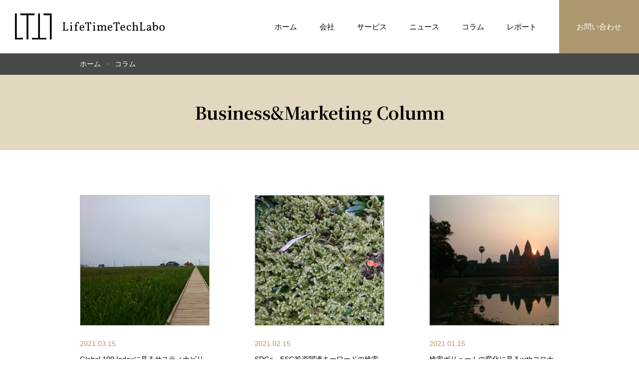

--- FILE ---
content_type: text/html; charset=UTF-8
request_url: https://lttl.jp/column/index__4p.html
body_size: 12825
content:
<!DOCTYPE html>
<html lang="ja"><!-- InstanceBegin template="/Templates/main.dwt" codeOutsideHTMLIsLocked="false" -->
<head><!-- Google Tag Manager -->
<script>(function(w,d,s,l,i){w[l]=w[l]||[];w[l].push({'gtm.start':
new Date().getTime(),event:'gtm.js'});var f=d.getElementsByTagName(s)[0],
j=d.createElement(s),dl=l!='dataLayer'?'&l='+l:'';j.async=true;j.src=
'https://www.googletagmanager.com/gtm.js?id='+i+dl;f.parentNode.insertBefore(j,f);
})(window,document,'script','dataLayer','GTM-5S9C7CD');</script>
<!-- End Google Tag Manager -->
<meta charset="utf-8">
<meta name="viewport" content="width=device-width,initial-scale=1.0">
<!-- InstanceBeginEditable name="doctitle" -->
<title>コラム｜LifeTimeTechLabo</title>
<meta name="description" content="ビジネスの視点をちょっと拡げる筆不精コラム／人生とビジネスの時間を支援するLifeTimeTechLabo">
<!-- InstanceEndEditable -->
<meta name="keywords" content="">
<meta name="format-detection" content="telephone=no">
<meta http-equiv="X-UA-Compatible" content="IE=edge">
<meta property="og:image" content="img/ogp.png">
<meta name="twitter:card" content="summary">
<meta name="twitter:site" content="@">
<meta name="theme-color" content="#ad976e">
<script src="https://ajax.googleapis.com/ajax/libs/jquery/3.5.1/jquery.min.js" defer></script>
<script>window.jQuery || document.write('<script src="/js/vender/jquery-3.5.1.min.js" defer><\/script>');</script>
<!-- InstanceBeginEditable name="vender-js" -->
<!-- InstanceEndEditable -->
<script src="../js/vender/ofi.min.js" defer></script>
<script src="../js/script.js" defer></script>
<link href="https://fonts.googleapis.com/css2?family=Noto+Serif+JP:wght@400;700&display=swap" rel="stylesheet">
<link rel="apple-touch-icon-precomposed" href="../img/apple-touch-icon.png">
<link rel="shortcut icon" href="../img/favicon.ico">
<link href="../css/reset.css" rel="stylesheet">
<link href="../css/common.css" rel="stylesheet">
<!-- InstanceBeginEditable name="vender-css" -->
<!-- InstanceEndEditable -->
<link href="../css/style.css" rel="stylesheet">
<!-- InstanceBeginEditable name="head" -->
<!-- InstanceEndEditable -->
<!-- InstanceParam name="id" type="text" value="" -->
<!-- InstanceParam name="class" type="text" value="" -->
<!--headerbottom-->
</head>
<body id="" class="">
<!-- Google Tag Manager (noscript) -->
<noscript><iframe src="https://www.googletagmanager.com/ns.html?id=GTM-5S9C7CD"
height="0" width="0" style="display:none;visibility:hidden"></iframe></noscript>
<!-- End Google Tag Manager (noscript) -->
<div id="js-overlay" class="overlay"></div>
<header class="header">
<p class="header_logo logo"><a href="../" class="logo_link"><img src="../img/logo.svg" alt="LifeTimeTechLabo"></a></p>
<button type="button" id="js-headerMenuBtn" class="headerMenuBtn" aria-label="メニューボタン">
<span class="headerMenuBtn_bar"></span>
</button>
<nav class="header_nav headerNav">
<ul class="headerNav_list">
<li class="headerNav_item"><a href="../" class="headerNav_link headerNav_link-home">ホーム</a></li>
<li class="headerNav_item"><a href="../#about" class="headerNav_link headerNav_link-home">会社</a></li>
<li class="headerNav_item"><p class="headerNav_link headerNav_link-service js-headerNav">サービス</p>
<div class="headerPullNav js-headerPullNav">
<a href="../service.html" class="headerPullNav_title"><span class="headerPullNav_title-en">Services</span>サービス</a>
<div class="headerPullNav_linkArea">
<div class="headerPullNavBox">
<p class="headerPullNavBox_title"><a href="../posi_memo/" class="headerPullNavBox_titleLink">ポジメモ</a></p>
<p class="headerPullNavBoxTitle-service"><a href="../service.html" class="headerPullNavBoxTitle_link-service">トップ</a></p>
<p class="headerPullNavBoxTitle js-headerPullNav">ポジメモ</p>
<div class="headerPullNavBox_PullArea">
<div class="headerPullNavBox_linkArea">
<a href="../posi_memo/" class="headerPullNavBox_link headerPullNavBox_link-top">トップ</a>
<a href="../posi_memo/#can" class="headerPullNavBox_link">できること</a>
<a href="../posi_memo/#function" class="headerPullNavBox_link">主な機能</a>
<a href="../posi_memo/#faq" class="headerPullNavBox_link">よくあるご質問</a>
</div>
<div class="headerPullNavBox_linkArea">
<a href="../posi_memo/#media" class="headerPullNavBox_link">メディア掲載</a>
</div>
</div>
</div>
<div class="headerPullNavBox">
<p class="headerPullNavBox_title"><a href="../uchi_no_chro/" class="headerPullNavBox_titleLink">うちのクロ</a></p>
<p class="headerPullNavBoxTitle js-headerPullNav">うちのクロ</p>
<div class="headerPullNavBox_PullArea">
<div class="headerPullNavBox_linkArea">
<a href="../uchi_no_chro/" class="headerPullNavBox_link headerPullNavBox_link-top">トップ</a>
<a href="../uchi_no_chro/#can" class="headerPullNavBox_link">できること</a>
<a href="../uchi_no_chro/#visualize" class="headerPullNavBox_link">この1年。この100枚。</a>
<a href="../uchi_no_chro/#function" class="headerPullNavBox_link">主な機能</a>
</div>
<div class="headerPullNavBox_linkArea">
<a href="../uchi_no_chro/#faq" class="headerPullNavBox_link">よくあるご質問</a>
<a href="../uchi_no_chro/#media" class="headerPullNavBox_link">メディア掲載</a>
</div>
</div>
</div>
<div class="headerPullNavBox-btob">
<p class="headerPullNavBox_title"><a href="../b2b_services/" class="headerPullNavBox_titleLink">B2Bサービス</a></p>
<p class="headerPullNavBoxTitle js-headerPullNav">B2Bサービス</p>
<div class="headerPullNavBox_PullArea">
<div class="headerPullNavBox_linkArea">
<a href="../b2b_services/" class="headerPullNavBox_link headerPullNavBox_link-top">トップ</a>
<a href="../b2b_services/#marketing" class="headerPullNavBox_link"> デジタルマーケティング戦略支援</a>
<a href="../b2b_services/#service" class="headerPullNavBox_link">新規サービス開発支援</a>
<a href="../b2b_services/#other" class="headerPullNavBox_link">その他サービス</a>
</div>
</div>
</div>
</div>
</div>
</li>
<li class="headerNav_item"><a href="../news/" class="headerNav_link headerNav_link-news">ニュース</a></li>
<li class="headerNav_item"><a href="../column/" class="headerNav_link headerNav_link-column">コラム</a></li>
<li class="headerNav_item"><a href="../report/" class="headerNav_link headerNav_link-report">レポート</a></li>
<li class="headerNav_item"><a href="../contact/" class="headerNav_link headerNav_link-contact">お問い合わせ</a></li>
</ul>
</nav>
</header>
<main>
<!-- InstanceBeginEditable name="main" -->
<nav class="breadcrumbs">
<div class="breadcrumbs_inner">
<ol class="breadcrumbs_list">
<li class="breadcrumbs_item"><a href="../" class="breadcrumbs_link">ホーム</a></li>
<li class="breadcrumbs_item">コラム</li>
</ol>
</div>
</nav>
<div class="heading01"><h1 class="heading01_text-en">Business&amp;Marketing Column</h1></div>
<section class="section">
<div class="section_inner">
<div class="cardList">
<div class="card cardList_item">
<a href="/column/0009.html" class="card_link">
<div class="card_imgArea"><img src="/column/index.img/%E3%82%B3%E3%83%A9%E3%83%A0_pic_index_09__x.png"></div>
<div class="card_textArea">
<p class="card_date">2021.03.15</p>
<div class="card_text">Global 100 Indexに見るサスティナビリティで評価される企業とその成長性
</div>
<div class="tagList mt05">
<p class="tag tagList_item">Global100Index</p>
<p class="tag tagList_item">サスティナビリティSDGs</p>
</div>
</div>
</a>
</div>
<div class="card cardList_item">
<a href="/column/0008.html" class="card_link">
<div class="card_imgArea"><img src="/column/index.img/%E3%82%B3%E3%83%A9%E3%83%A0_pic_index_08__x.png"></div>
<div class="card_textArea">
<p class="card_date">2021.02.15</p>
<div class="card_text">SDGs、ESG投資関連キーワードの検索ボリュームの変化
</div>
<div class="tagList mt05">
<p class="tag tagList_item">SDGs</p>
<p class="tag tagList_item">ESG</p>
<p class="tag tagList_item">検索</p>
</div>
</div>
</a>
</div>
<div class="card cardList_item">
<a href="/column/0007.html" class="card_link">
<div class="card_imgArea"><img src="/column/index.img/%E3%82%B3%E3%83%A9%E3%83%A0_pic_index_07__x.png"></div>
<div class="card_textArea">
<p class="card_date">2021.01.15</p>
<div class="card_text">検索ボリュームの変化に見るwithコロナ時代のニューノーマル（2020）
</div>
<div class="tagList mt05">
<p class="tag tagList_item">検索</p>
<p class="tag tagList_item">キーワード</p>
<p class="tag tagList_item">SEO</p>
</div>
</div>
</a>
</div>
<div class="card cardList_item">
<a href="/column/0006.html" class="card_link">
<div class="card_imgArea"><img src="/column/index.img/%E3%82%B3%E3%83%A9%E3%83%A0_pic_index_06__x.png"></div>
<div class="card_textArea">
<p class="card_date">2020.12.15</p>
<div class="card_text">ペットのフォト動画アルバム『うちのクロ ランキング2020』
</div>
<div class="tagList mt05">
<p class="tag tagList_item">猫</p>
<p class="tag tagList_item">犬</p>
<p class="tag tagList_item">ペット</p>
</div>
</div>
</a>
</div>
<div class="card cardList_item">
<a href="/column/0005.html" class="card_link">
<div class="card_imgArea"><img src="/column/index.img/%E3%82%B3%E3%83%A9%E3%83%A0_pic_index_05__x.png"></div>
<div class="card_textArea">
<p class="card_date">2020.11.15</p>
<div class="card_text">ペット関連市場の推移と今後
</div>
<div class="tagList mt05">
<p class="tag tagList_item">猫</p>
<p class="tag tagList_item">犬</p>
<p class="tag tagList_item">ペット</p>
</div>
</div>
</a>
</div>
<div class="card cardList_item">
<a href="/column/0004.html" class="card_link">
<div class="card_imgArea"><img src="/column/index.img/%E3%82%B3%E3%83%A9%E3%83%A0_pic_index_04__x.png"></div>
<div class="card_textArea">
<p class="card_date">2020.10.15</p>
<div class="card_text">グローバルTOP企業と日本企業の存続年数(サスティナビリティ)
</div>
<div class="tagList mt05">
<p class="tag tagList_item"> Fortune500</p>
<p class="tag tagList_item">100年企業</p>
<p class="tag tagList_item">サスティナビリティ</p>
</div>
</div>
</a>
</div>
<div class="card cardList_item">
<a href="/column/0003.html" class="card_link">
<div class="card_imgArea"><img src="/column/index.img/%E3%82%B3%E3%83%A9%E3%83%A0_pic_index_03__x.png"></div>
<div class="card_textArea">
<p class="card_date">2020.09.25</p>
<div class="card_text">［Fortune Global 500］グローバルTOP企業の売上とその変化
</div>
<div class="tagList mt05">
<p class="tag tagList_item">Fortune500</p>
<p class="tag tagList_item">売上ランキング</p>
<p class="tag tagList_item">サスティナビリティ</p>
</div>
</div>
</a>
</div>
<div class="card cardList_item">
<a href="/column/0002.html" class="card_link">
<div class="card_imgArea"><img src="/column/index.img/%E3%82%B3%E3%83%A9%E3%83%A0_pic_index_02__x.png"></div>
<div class="card_textArea">
<p class="card_date">2020.08.25</p>
<div class="card_text">現代のビジネスに求められる3Sの視点と財務諸表
</div>
<div class="tagList mt05">
<p class="tag tagList_item">SDGs</p>
<p class="tag tagList_item">ESG</p>
<p class="tag tagList_item">サスティナビリティ</p>
</div>
</div>
</a>
</div>
<div class="card cardList_item">
<a href="/column/0001.html" class="card_link">
<div class="card_imgArea"><img src="/column/index.img/%E3%82%B3%E3%83%A9%E3%83%A0_pic_index_01__x.png"></div>
<div class="card_textArea">
<p class="card_date">2020.08.08</p>
<div class="card_text">検索ボリュームの変化に見るwithコロナ時代のニューノーマル
</div>
<div class="tagList mt05">
<p class="tag tagList_item">検索</p>
<p class="tag tagList_item">キーワード</p>
<p class="tag tagList_item">SEO</p>
</div>
</div>
</a>
</div>
<!-- pagenation -->
<ul class="pagination">
<a href="index__3p.html"><li class="pagination_item pagination_link-previous pagination_link"></li></a>
<a href="index.html"><li class="pagination_item pagination_link">1</li></a>
<a href="index__2p.html"><li class="pagination_item pagination_link">2</li></a>
<a href="index__3p.html"><li class="pagination_item pagination_link">3</li></a>
<li class="pagination_item pagination_link is-active">4</li>
</ul>
</div>
</div>
</section>
<!-- InstanceEndEditable -->
</main>
<footer class="footer">
<div class="footer_inner">
<div class="footer_list"><a href="../contact/" class="footer_link">お問い合わせ</a><a href="../privacy/" class="footer_link">プライバシーポリシー</a></div>
<small class="footer_copyright">&copy; LifeTimeTechLabo Inc.</small>
</div>
</footer>
<button type="button" id="js-pagetop" class="pagetop" aria-label="ページトップへ戻る"></button>
</body>
<!-- InstanceEnd --></html>


--- FILE ---
content_type: text/css
request_url: https://lttl.jp/css/reset.css
body_size: 8381
content:
@charset "UTF-8";
/*! destyle.css v1.0.13 | MIT License | https://github.com/nicolas-cusan/destyle.css */
/* Reset box-model
	 ========================================================================== */
* {
	box-sizing: border-box;
}

::before,
::after {
	box-sizing: inherit;
}

/* Document
	 ========================================================================== */
/**
 * 1. Correct the line height in all browsers.
 * 2. Prevent adjustments of font size after orientation changes in iOS.
 * 3. Remove gray overlay on links for iOS.
 */
html {
	/* 1 */
	-webkit-text-size-adjust: 100%;
	/* 2 */
	-webkit-tap-highlight-color: transparent;
	line-height: 1.15;
	/* 3*/
}

/* Sections
	 ========================================================================== */
/**
 * Remove the margin in all browsers.
 */
body {
	margin: 0;
}

/**
 * Render the `main` element consistently in IE.
 */
main {
	display: block;
}

/* Vertical rhythm
	 ========================================================================== */
p,
table,
blockquote,
address,
pre,
iframe,
form,
figure,
dl {
	margin: 0;
}

/* Headings
	 ========================================================================== */
h1,
h2,
h3,
h4,
h5,
h6 {
	margin: 0;
	font-size: inherit;
	font-weight: inherit;
	line-height: inherit;
}

/* Lists (enumeration)
	 ========================================================================== */
ul,
ol {
	margin: 0;
	padding: 0;
	list-style: none;
}

/* Lists (definition)
	 ========================================================================== */
dt {
	font-weight: bold;
}

dd {
	margin-left: 0;
}

/* Grouping content
	 ========================================================================== */
/**
 * 1. Add the correct box sizing in Firefox.
 * 2. Show the overflow in Edge and IE.
 */
hr {
	box-sizing: content-box;
	/* 1 */
	height: 0;
	margin: 0;
	clear: both;
	/* 1 */
	overflow: visible;
	/* 2 */
	border: 0;
	border-top: 1px solid;
	color: inherit;
}

/**
 * 1. Correct the inheritance and scaling of font size in all browsers.
 * 2. Correct the odd `em` font sizing in all browsers.
 */
pre {
	font-family: monospace, monospace;
	/* 1 */
	font-size: inherit;
	/* 2 */
}

address {
	font-style: inherit;
}

/* Text-level semantics
	 ========================================================================== */
/**
 * Remove the gray background on active links in IE 10.
 */
a {
	background-color: transparent;
	color: inherit;
	text-decoration: none;
}

/**
 * 1. Remove the bottom border in Chrome 57-
 * 2. Add the correct text decoration in Chrome, Edge, IE, Opera, and Safari.
 */
abbr[title] {
	border-bottom: none;
	/* 1 */
	text-decoration: underline;
	/* 2 */
	-webkit-text-decoration: underline dotted;
					text-decoration: underline dotted;
	/* 2 */
}

/**
 * Add the correct font weight in Chrome, Edge, and Safari.
 */
b,
strong {
	font-weight: bolder;
}

/**
 * 1. Correct the inheritance and scaling of font size in all browsers.
 * 2. Correct the odd `em` font sizing in all browsers.
 */
code,
kbd,
samp {
	font-family: monospace, monospace;
	/* 1 */
	font-size: inherit;
	/* 2 */
}

/**
 * Add the correct font size in all browsers.
 */
small {
	font-size: 80%;
}

/**
 * Prevent `sub` and `sup` elements from affecting the line height in
 * all browsers.
 */
sub,
sup {
	position: relative;
	font-size: 75%;
	line-height: 0;
	vertical-align: baseline;
}

sub {
	bottom: -0.25em;
}

sup {
	top: -0.5em;
}

/* Embedded content
	 ========================================================================== */
/**
 * Remove the border on images inside links in IE 10.
 */
img {
	border-style: none;
	vertical-align: bottom;
}

embed,
object,
iframe {
	border: 0;
	vertical-align: bottom;
}

/* Forms
	 ========================================================================== */
/**
 * Reset form fields to make them styleable
 * 1. Reset radio and checkbox to preserve their look in iOS.
 */
button,
input,
optgroup,
select,
textarea {
	-webkit-appearance: none;
	-moz-appearance: none;
			 appearance: none;
	margin: 0;
	padding: 0;
	border: 0;
	border-radius: 0;
	outline: 0;
	background: transparent;
	color: inherit;
	font: inherit;
	text-align: inherit;
	vertical-align: middle;
}

[type="checkbox"] {
	/* 1 */
	-webkit-appearance: checkbox;
	-moz-appearance: checkbox;
			 appearance: checkbox;
}

[type="radio"] {
	/* 1 */
	-webkit-appearance: radio;
	-moz-appearance: radio;
			 appearance: radio;
}

/**
 * Show the overflow in IE.
 * 1. Show the overflow in Edge.
 */
button,
input {
	/* 1 */
	overflow: visible;
}

/**
 * Remove the inheritance of text transform in Edge, Firefox, and IE.
 * 1. Remove the inheritance of text transform in Firefox.
 */
button,
select {
	/* 1 */
	text-transform: none;
}

/**
 * Correct the inability to style clickable types in iOS and Safari.
 */
button,
[type="button"],
[type="reset"],
[type="submit"] {
	-webkit-appearance: none;
	-moz-appearance: none;
			 appearance: none;
	cursor: pointer;
}

button[disabled],
[type="button"][disabled],
[type="reset"][disabled],
[type="submit"][disabled] {
	cursor: default;
}

/**
 * Remove the inner border and padding in Firefox.
 */
button::-moz-focus-inner,
[type="button"]::-moz-focus-inner,
[type="reset"]::-moz-focus-inner,
[type="submit"]::-moz-focus-inner {
	padding: 0;
	border-style: none;
}

/**
 * Restore the focus styles unset by the previous rule.
 */
button:-moz-focusring,
[type="button"]:-moz-focusring,
[type="reset"]:-moz-focusring,
[type="submit"]:-moz-focusring {
	outline: 1px dotted ButtonText;
}

/**
 * Remove padding
 */
option {
	padding: 0;
}

/**
 * Reset to invisible
 */
fieldset {
	min-width: 0;
	margin: 0;
	padding: 0;
	border: 0;
}

/**
 * 1. Correct the text wrapping in Edge and IE.
 * 2. Correct the color inheritance from `fieldset` elements in IE.
 * 3. Remove the padding so developers are not caught out when they zero out
 *		`fieldset` elements in all browsers.
 */
legend {
	/* 2 */
	display: table;
	/* 1 */
	max-width: 100%;
	/* 1 */
	padding: 0;
	color: inherit;
	/* 3 */
	white-space: normal;
	/* 1 */
}

/**
 * Add the correct vertical alignment in Chrome, Firefox, and Opera.
 */
progress {
	vertical-align: baseline;
}

/**
 * Remove the default vertical scrollbar in IE 10+.
 */
textarea {
	overflow: auto;
}

/**
 * 1. Remove the padding in IE 10.
 */
[type="checkbox"],
[type="radio"] {
	padding: 0;
	/* 1 */
}

/**
 * Correct the cursor style of increment and decrement buttons in Chrome.
 */
[type="number"]::-webkit-inner-spin-button,
[type="number"]::-webkit-outer-spin-button {
	height: auto;
}

/**
 * 1. Correct the outline style in Safari.
 */
[type="search"] {
	outline-offset: -2px;
	/* 1 */
}

/**
 * Remove the inner padding in Chrome and Safari on macOS.
 */
[type="search"]::-webkit-search-decoration {
	-webkit-appearance: none;
}

/**
 * 1. Correct the inability to style clickable types in iOS and Safari.
 * 2. Change font properties to `inherit` in Safari.
 */
::-webkit-file-upload-button {
	-webkit-appearance: button;
	/* 1 */
	font: inherit;
	/* 2 */
}

/**
 * Clickable labels
 */
label[for] {
	cursor: pointer;
}

/* Interactive
	 ========================================================================== */
/*
 * Add the correct display in Edge, IE 10+, and Firefox.
 */
details {
	display: block;
}

/*
 * Add the correct display in all browsers.
 */
summary {
	display: list-item;
}

/* Table
	 ========================================================================== */
table {
	border-collapse: collapse;
	border-spacing: 0;
}

caption {
	text-align: left;
}

td,
th {
	padding: 0;
	vertical-align: top;
}

th {
	font-weight: bold;
	text-align: left;
}

/* Misc
	 ========================================================================== */
/**
 * Add the correct display in IE 10+.
 */
template {
	display: none;
}

/**
 * Add the correct display in IE 10.
 */
[hidden] {
	display: none;
}

--- FILE ---
content_type: text/css
request_url: https://lttl.jp/css/common.css
body_size: 21151
content:
@charset "UTF-8";

/* ===========================================================================
	base
============================================================================= */
table {
	width: 100%;
}
table th, table td {
	vertical-align: middle;
	word-break: break-all;
}
html {
	font-size: 62.5%;
	line-height: 1.68;
}
body {
	word-wrap: break-word;
	color: #000;
	font-family: "游ゴシック体", YuGothic, "游ゴシック Medium", "Yu Gothic Medium", "游ゴシック", "Yu Gothic", "メイリオ", sans-serif;
	font-size: 1.4rem;
	overflow-wrap: break-word;
}
img {
	width: auto;
	max-width: 100%;
	height: auto;
}
select::-ms-expand {
	display: none;
}
html,
body:not(.body-footerNoFixed) {
	display: flex;
	flex-direction: column;
}
body {
	min-height: 100vh;
}
footer {
	margin-top: auto;
}
table {
    max-width: calc(100vw - 1em);
}
/* ===========================================================================
	header
============================================================================= */
.header {
	position: fixed;
	top: 0;
	left: 0;
	display: flex;
	width: 100vw;
	background-color: #fff;
	justify-content: space-between;
	align-items: center;
	padding-left: 30px;
	height: 107px;
	z-index: 999;
}
.header_logo {
	width: 300px;
}

/* ===========================================================================
	headerMenuBtn
============================================================================= */
.headerMenuBtn {
	display: none;
}

/* ===========================================================================
	headerNav
============================================================================= */
.headerNav {
	height: 100%;
}
.headerNav_list {
	height: 100%;
	display: flex;
	font-size: 1.5rem;
}
.headerNav_item {
	margin-right: 45px;
}
#uchichro .headerNav_item {
	margin-right: 30px;
}
.headerNav_item:last-child ,
#uchichro .headerNav_item:last-child {
	margin-right: 0;
}
.headerNav_link {
	display: flex;
	align-items: center;
	height: 100%;
	position: relative;
	cursor: pointer;
}
.headerNav_link:not(.headerNav_link-contact)::after {
	position: absolute;
	bottom: 0;
	left: 50%;
	width: 0;
	height: 4px;
	background-color: #494949;
	content: '';
	transition: .2s;
}
.headerNav_link:hover::after ,
.headerNav_link.is-active::after {
	left: 0;
	width: 100%;
}
.headerNav_link-contact {
	background-color: #ad976e;
	color: #fff;
	display: flex;
	align-items: center;
	justify-content: center;
	min-width: 160px;
	transition: .2s;
}
.headerNav_link-contact:hover {
	background-color: #c1a675;
}
.headerNav_link-contactPoji {
	background-color: #00b1a7;
}
.headerNav_link-contactPoji:hover {
	background-color: #00cfc3;
}
.headerNav_link-contactChro {
	background-color: #000;
}
.headerNav_link-contactChro:hover {
	background-color: #303030;
}

/* ===========================================================================
	headerPullNav
============================================================================= */
.headerPullNav {
	display: none;
	position: absolute;
	top: 100%;
	left: 0;
	width: 100%;
	background-color: #494949;
	color: #fff;
	padding: 38px 60px 60px;
}
.headerPullNav_title {
	margin-bottom: 33px;
	display: inline-block;
	padding-right: 70px;
	background: url("../img/arrow_01.svg") no-repeat center right/48px auto;
	letter-spacing: 2px;
	transition: .2s;
}
.headerPullNav_title-en {
	font-family: 'Noto Serif JP', serif;
	font-size: 3.4rem;
	margin-right: 20px;
}
.headerPullNav_title:hover {
	opacity: .5;
}
.headerPullNav_linkArea {
	display: flex;
}

/* ===========================================================================
	headerPullNavBox
============================================================================= */
.headerPullNavBox:nth-child(n+2) {
	margin-left: 60px;
}
.headerPullNavBox-btob {
	margin-left: 60px;
	padding-left: 60px;
	border-left: solid 1px #676767;
}
.headerPullNavBox_title {
	border-bottom: solid 1px #676767;
	padding-bottom: 12px;
	margin-bottom: 12px;
	font-weight: normal;
}
.headerPullNavBox_PullArea {
	display: flex;
	justify-content: space-between;
}
.headerPullNavBox_linkArea:nth-child(n+2) {
	margin-left: 60px;
}
.headerPullNavBox_link {
	display: block;
}
.headerPullNavBox_link {
	margin-bottom: 10px;
}
.headerPullNavBox_titleLink ,
.headerPullNavBox_link {
	transition: .2s;
}
.headerPullNavBox_titleLink:hover ,
.headerPullNavBox_link:hover {
	color: #aaa;
}
.headerPullNavBox_link-top {
	display: none;
}
.headerPullNavBoxTitle ,
.headerPullNavBoxTitle-service {
	display: none;
}

/* ===========================================================================
	footer
============================================================================= */
.footer {
	background-color: #494949;
	color: #fff;
}
.footer_inner {
	display: flex;
	justify-content: space-between;
	width: 96%;
	max-width: 960px;
	margin: 0 auto;
	padding: 40px 0;
}
.footer_list {
	display: flex;
}
.footer_link {
	color: #fff;
	font-size: 1.2rem;
	transition: .2s;
}
.footer_link:nth-child(n+2) {
	margin-left: 40px;
}
.footer_link:hover {
	color: #aaa;
}
.footer_copyright {
	font-size: 1.2rem;
}

/* ===========================================================================
	pagetop
============================================================================= */
.pagetop {
	position: fixed;
	right: 70px;
	bottom: 74px;
	width: 50px;
	height: 50px;
	background-color: #494949;
	cursor: pointer;
	transition: background-color .2s;
	border: solid 1px #fff;
	border-radius: 50%;
	display: flex;
	align-items: center;
	justify-content: center;
}
.pagetop:hover {
	background-color: #666;
}
.pagetop::after {
	display: inline-block;
	width: 8px;
	height: 8px;
	margin: 3px auto 0;
	-webkit-transform: rotate(-45deg);
					transform: rotate(-45deg);
	border-top: solid 1px #fff;
	border-right: solid 1px #fff;
	content: '';
}

/* ===========================================================================
	util
============================================================================= */
/*	margin
------------------------------------ */
.mt0 {
	margin-top: 0px !important;
}
.mr0 {
	margin-right: 0px !important;
}
.mb0 {
	margin-bottom: 0px !important;
}
.ml0 {
	margin-left: 0px !important;
}
.mt10 {
	margin-top: 10px !important;
}
.mr10 {
	margin-right: 10px !important;
}
.mb10 {
	margin-bottom: 10px !important;
}
.ml10 {
	margin-left: 10px !important;
}
.mt20 {
	margin-top: 20px !important;
}
.mr20 {
	margin-right: 20px !important;
}
.mb20 {
	margin-bottom: 20px !important;
}
.ml20 {
	margin-left: 20px !important;
}
.mt30 {
	margin-top: 30px !important;
}
.mr30 {
	margin-right: 30px !important;
}
.mb30 {
	margin-bottom: 30px !important;
}
.ml30 {
	margin-left: 30px !important;
}
.mt40 {
	margin-top: 40px !important;
}
.mr40 {
	margin-right: 40px !important;
}
.mb40 {
	margin-bottom: 40px !important;
}
.ml40 {
	margin-left: 40px !important;
}
.mt50 {
	margin-top: 50px !important;
}
.mr50 {
	margin-right: 50px !important;
}
.mb50 {
	margin-bottom: 50px !important;
}
.ml50 {
	margin-left: 50px !important;
}
.mt60 {
	margin-top: 60px !important;
}
.mr60 {
	margin-right: 60px !important;
}
.mb60 {
	margin-bottom: 60px !important;
}
.ml60 {
	margin-left: 60px !important;
}
.mt70 {
	margin-top: 70px !important;
}
.mr70 {
	margin-right: 70px !important;
}
.mb70 {
	margin-bottom: 70px !important;
}
.ml70 {
	margin-left: 70px !important;
}
.mt80 {
	margin-top: 80px !important;
}
.mr80 {
	margin-right: 80px !important;
}
.mb80 {
	margin-bottom: 80px !important;
}
.ml80 {
	margin-left: 80px !important;
}
.mt90 {
	margin-top: 90px !important;
}
.mr90 {
	margin-right: 90px !important;
}
.mb90 {
	margin-bottom: 90px !important;
}
.ml90 {
	margin-left: 90px !important;
}
.mt100 {
	margin-top: 100px !important;
}
.mr100 {
	margin-right: 100px !important;
}
.mb100 {
	margin-bottom: 100px !important;
}
.ml100 {
	margin-left: 100px !important;
}

/*	font-size
------------------------------------ */
.fz-xs {
	font-size: 1rem !important;
}
.fz-s {
	font-size: 1.2rem !important;
}
.fz-m {
	font-size: 1.4rem !important;
}
.fz-l {
	font-size: 1.6rem !important;
}
.fz-xl {
	font-size: 1.8rem !important;
}

/*	font-weight
------------------------------------ */
.fw-n {
	font-weight: normal !important;
}
.fw-b {
	font-weight: bold !important;
}

/*	text-align
------------------------------------ */
.ta-left {
	text-align: left !important;
}
.ta-right {
	text-align: right !important;
}
.ta-center {
	text-align: center !important;
}

/*	vertical-align
------------------------------------ */
.va-top {
	vertical-align: top !important;
}
.va-middle {
	vertical-align: middle !important;
}
.va-bottom {
	vertical-align: bottom !important;
}
.va-base {
	vertical-align: baseline !important;
}

/*	display
------------------------------------ */
.d-i {
	display: inline !important;
}
.d-ib {
	display: inline-block !important;
}
.d-b {
	display: block !important;
}
.d-none {
	display: none !important;
}

/*	color
------------------------------------ */
.c-red {
	color: #bf0000 !important;
}

/*      link
------------------------------------ */
.link-line {
        text-decoration: underline !important;
        cursor: pointer;
        color: #1111cc !important;
}
.link-line:hover {
        text-decoration: none !important;
}

@media only screen and (min-width: 1025px) {
	/* ===========================================================================
		headerNav
	============================================================================= */
	.headerNav {
		display: block !important;
	}
	.headerPullNavBox_PullArea {
		display: flex !important;
	}
}

@media only screen and (max-width: 1280px) {
	body {
		font-size: 1.4rem;
	}
}

@media only screen and (max-width: 1024px) {
	/* ===========================================================================
		base
	============================================================================= */
	body {
		font-size: 1.4rem;
	}

	/* ===========================================================================
		header
	============================================================================= */
	.header {
		height: 70px;
		padding-left: 15px;
	}
	.header_logo {
		width: 188px;
	}

	/* ===========================================================================
		headerMenuBtn
	============================================================================= */
	.headerMenuBtn {
		height: 100%;
		width: 70px;
		display: flex;
		align-items: center;
		justify-content: center;	
		background-color: #ad976e;
		transition: background-color .4s;
	}
	.headerMenuBtn-poji {
		background-color: #00b1a7;
	}
	.headerMenuBtn-chro {
		background-color: #000;
	}
	.headerMenuBtn_bar {
		position: relative;
		display: block;
		width: 33px;
		height: 1px;
		margin-top: -10px;
		background-color: #fff;
		transition: transform .4s;
	}
	.headerMenuBtn_bar::before {
		content: '';
		position: absolute;
		top: 10px;
		width: 33px;
		height: 1px;
		background-color: #fff;
		transition: transform .4s;
	}
	.is-active .headerMenuBtn_bar {
		transform: translateY(4px) rotate(-45deg);
	}
	.is-active .headerMenuBtn_bar::before {
		transform: translateY(-10px) rotate(90deg);
	}

	/* ===========================================================================
		headerNav
	============================================================================= */
	.headerNav {
		position: fixed;
		top: 70px;
		right: 0;
		width: 80%;
		background-color: #494949;
		padding: 5px 20px 20px 20px;
		height: calc(100% - 70px);
		overflow-y: auto;
		transform: translateX(100%);
		transition: .2s;
	}
	.headerNav.is-active {
		transform: translateX(0);
	}
	.headerNav_list {
		display: block;
	}
	.headerNav_item ,
	#uchichro .headerNav_item {
		margin-right: 0;
	}
	.headerNav_link {
		color: #fff;
		padding: 14px 0;
		border-bottom: solid 1px #676767;
		position: relative;
	}
 	.headerNav_link:not(.headerNav_link-service):not(.headerNav_link-contact)::before {
		display: inline-block;
		position: absolute;
		top: 0;
		right: 0;
		bottom: 0;
		width: 7px;
		height: 7px;
		margin: auto;
		-webkit-transform: rotate(45deg);
		transform: rotate(45deg);
		border-top: solid 1px #fff;
		border-right: solid 1px #fff;
		content: '';
	}
	.headerNav_link-service::before {
		display: block;
		position: absolute;
		top: 0;
		right: 0;
		bottom: 0;
		width: 10px;
		height: 1px;
		margin: auto 0;
		background-color: #fff;
		content: '';
		transition: opacity .3s;
	}
	.headerNav_link-service::after {
		display: block;
		position: absolute;
		top: 0 !important;
		right: 0 !important;
		left: auto !important;
		bottom: 0 !important;
		width: 10px !important;
		height: 1px !important;
		margin: auto 0;
		-webkit-transform: rotate(90deg);
		transform: rotate(90deg);
		background-color: #fff !important;
		content: '';
		transition: -webkit-transform .3s;
		transition: transform .3s;
		transition: transform .3s, -webkit-transform .3s;
	}
	.headerNav_link-service.is-active::after {
		-webkit-transform: rotate(180deg);
		transform: rotate(180deg);
	}
	.headerNav_link-contact {
		background-color: #fff;
		color: #000;
		position: relative;
		margin: 30px 0;
	}
	.headerNav_link-contact::before {
		display: inline-block;
		position: absolute;
		top: 0;
		right: 15px;
		bottom: 0;
		width: 7px;
		height: 7px;
		margin: auto;
		-webkit-transform: rotate(45deg);
		transform: rotate(45deg);
		border-top: solid 1px #000;
		border-right: solid 1px #000;
		content: '';
	} 

	/* ===========================================================================
	headerPullNav
	============================================================================= */
	.headerPullNav {
		display: none;
		position: relative;
		top: auto;
		padding: 0;
	}
	.headerPullNav_title {
		display: none;
	}
	.headerPullNav_linkArea {
		display: block;
	}

	/* ===========================================================================
	headerPullNavBox
	============================================================================= */
	.headerPullNavBox:nth-child(n+2) {
		margin-left: 0;
	}
	.headerPullNavBox-btob {
		margin-left: 0;
		padding-left: 0;
		border-left: none;
	}
	.headerPullNavBox_title {
		display: none;
	}
	.headerPullNavBoxTitle ,
	.headerPullNavBoxTitle-service {
		display: block;
		border-bottom: solid 1px #676767;
		padding: 14px 0 14px 20px;
		margin-bottom: 0;
		position: relative;
	}
	.headerPullNavBoxTitle::before {
		display: block;
		position: absolute;
		top: 0;
		right: 0;
		bottom: 0;
		width: 10px;
		height: 1px;
		margin: auto 0;
		background-color: #fff;
		content: '';
		transition: opacity .3s;
	}
	.headerPullNavBoxTitle::after {
		display: block;
		position: absolute;
		top: 0;
		right: 0;
		bottom: 0;
		width: 10px;
		height: 1px;
		margin: auto 0;
		-webkit-transform: rotate(90deg);
		transform: rotate(90deg);
		background-color: #fff;
		content: '';
		transition: -webkit-transform .3s;
		transition: transform .3s;
		transition: transform .3s, -webkit-transform .3s;
	}
	.headerPullNavBoxTitle.is-active::after {
		-webkit-transform: rotate(180deg);
		transform: rotate(180deg);
	}
 	.headerPullNavBoxTitle-service::before {
		display: inline-block;
		position: absolute;
		top: 0;
		right: 0;
		bottom: 0;
		width: 7px;
		height: 7px;
		margin: auto;
		-webkit-transform: rotate(45deg);
		transform: rotate(45deg);
		border-top: solid 1px #fff;
		border-right: solid 1px #fff;
		content: '';
	}
	.headerPullNavBoxTitle_link-service {
		display: block;
	}
	.headerPullNavBox_PullArea {
		display: block;
	}
	.headerPullNavBox_linkArea:nth-child(n+2) {
		margin-left: 0;
	}
	.headerPullNavBox_link:nth-child(n+2) {
		margin-top: 0;
	}
	.headerPullNavBox_link {
		padding: 7px 0 7px 40px;
		position: relative;
	}
	.headerPullNavBox_link::before {
		display: inline-block;
		position: absolute;
		top: 0;
		right: 0;
		bottom: 0;
		width: 7px;
		height: 7px;
		margin: auto;
		-webkit-transform: rotate(45deg);
		transform: rotate(45deg);
		border-top: solid 1px #fff;
		border-right: solid 1px #fff;
		content: '';
	}
	.headerPullNavBox_link-top {
		display: block;
	}
	.headerPullNavBox_PullArea {
		display: none;
		border-bottom: solid 1px #676767;
		padding: 20px 0;
	}

	/* ===========================================================================
		overlay
	============================================================================= */
	.overlay {
		display: block;
		visibility: hidden;
		position: fixed;
		top: 0;
		left: 0;
		width: 100%;
		height: 100%;
		background-color: #000;
		content: '';
		opacity: 0;
		z-index: 998;
		transition: all .3s;
	}
	.overlay.is-active {
		visibility: visible;
		opacity: .5;
	}

	/* ===========================================================================
		footer
	============================================================================= */
	.footer_link:nth-child(n+2) {
		margin-left: 20px;
	}

	/* ===========================================================================
		pagetop
	============================================================================= */
	.pagetop {
		right: 2%;
	}
}

@media only screen and (max-width: 767px) {
	/* ===========================================================================
		base
	============================================================================= */
	body {
		font-size: 1.4rem;
	}

	/* ===========================================================================
		footer
	============================================================================= */
	.footer_inner {
		display: block;
		padding: 30px 0;
	}
	.footer_list {
		margin-bottom: 25px;
		justify-content: center;
	}
	.footer_copyright {
		display: block;
		text-align: center;
	}

	/* ===========================================================================
		pagetop
	============================================================================= */
	.pagetop {
		bottom: 20px;
	}

	/* ===========================================================================
		util
	============================================================================= */
	.mt0 {
		margin-top: 0px !important;
	}
	.mr0 {
		margin-right: 0px !important;
	}
	.mb0 {
		margin-bottom: 0px !important;
	}
	.ml0 {
		margin-left: 0px !important;
	}
	.mt10 {
		margin-top: 5px !important;
	}
	.mr10 {
		margin-right: 5px !important;
	}
	.mb10 {
		margin-bottom: 5px !important;
	}
	.ml10 {
		margin-left: 5px !important;
	}
	.mt20 {
		margin-top: 10px !important;
	}
	.mr20 {
		margin-right: 10px !important;
	}
	.mb20 {
		margin-bottom: 10px !important;
	}
	.ml20 {
		margin-left: 10px !important;
	}
	.mt30 {
		margin-top: 15px !important;
	}
	.mr30 {
		margin-right: 15px !important;
	}
	.mb30 {
		margin-bottom: 15px !important;
	}
	.ml30 {
		margin-left: 15px !important;
	}
	.mt40 {
		margin-top: 20px !important;
	}
	.mr40 {
		margin-right: 20px !important;
	}
	.mb40 {
		margin-bottom: 20px !important;
	}
	.ml40 {
		margin-left: 20px !important;
	}
	.mt50 {
		margin-top: 25px !important;
	}
	.mr50 {
		margin-right: 25px !important;
	}
	.mb50 {
		margin-bottom: 25px !important;
	}
	.ml50 {
		margin-left: 25px !important;
	}
	.mt60 {
		margin-top: 30px !important;
	}
	.mr60 {
		margin-right: 30px !important;
	}
	.mb60 {
		margin-bottom: 30px !important;
	}
	.ml60 {
		margin-left: 30px !important;
	}
	.mt70 {
		margin-top: 35px !important;
	}
	.mr70 {
		margin-right: 35px !important;
	}
	.mb70 {
		margin-bottom: 35px !important;
	}
	.ml70 {
		margin-left: 35px !important;
	}
	.mt80 {
		margin-top: 40px !important;
	}
	.mr80 {
		margin-right: 40px !important;
	}
	.mb80 {
		margin-bottom: 40px !important;
	}
	.ml80 {
		margin-left: 40px !important;
	}
	.mt90 {
		margin-top: 45px !important;
	}
	.mr90 {
		margin-right: 45px !important;
	}
	.mb90 {
		margin-bottom: 45px !important;
	}
	.ml90 {
		margin-left: 45px !important;
	}
	.mt100 {
		margin-top: 50px !important;
	}
	.mr100 {
		margin-right: 50px !important;
	}
	.mb100 {
		margin-bottom: 50px !important;
	}
	.ml100 {
		margin-left: 50px !important;
	}
}

@media print {
	html,
	body {
		display: block;
	}
	body {
		min-height: auto;
	}
	footer {
		margin-top: 0;
	}
}

--- FILE ---
content_type: text/css
request_url: https://lttl.jp/css/style.css
body_size: 82904
content:
@charset "UTF-8";

/* ===========================================================================
	main
============================================================================= */
main {
	margin-top: 107px;
}

/* ===========================================================================
	mainVisual
============================================================================= */
.mainVisual img {
    width: 100%;
}

/* ===========================================================================
	section
============================================================================= */
.section {
	padding: 90px 0 160px;
}
.section-s {
	padding: 50px 0;
}
.section-beige {
	background-color: #f8f5ef;
}
.section.is-color01 {
	background-color: #e5f6ff;
}
.section.is-color02 {
	background-color: #e9f8d0;
}
.section_inner {
	width: 96%;
	max-width: 960px;
	margin: 0 auto;
}
.section_inner-s {
	width: 96%;
	max-width: 800px;
	margin: 0 auto;
}
.section_inner-l {
	width: 96%;
	max-width: 1000px;
	margin: 0 auto;
}

/* ===========================================================================
	heading01
============================================================================= */
.heading01 {
	background-color: #e2d7bf;
	text-align: center;
	padding: 47px 0;
}
.heading01_text {
	font-size: 3.4rem;
	font-weight: bold;
}
.heading01_text-en {
	font-size: 3.4rem;
	font-family: 'Noto Serif JP', serif;
	font-weight: bold;
}

/* ===========================================================================
	heading02
============================================================================= */
.heading02 {
	text-align: center;
	margin-bottom: 70px;
}
.heading02.is-center {
	margin-top: 110px;
}
.heading02_text {
	display: inline-block;
	padding-bottom: 5px;
	font-size: 3.9rem;
	border-bottom: solid 2px #ad976e;
	letter-spacing: 3px;
	font-family: 'Noto Serif JP', serif;
}
.heading02_text.is-color01 {
	border-color: #0072ac;
}
.heading02_text.is-color02 {
	border-color: #5a9500;
}
.heading02_text.is-color03 {
	border-color: #cf5596;
}
.heading02_sup {
	font-size: 1.4rem;
	vertical-align: super;
}

.heading02-block {
	background-color: #ad976e;
	color: #fff;
	font-size: 2.0rem;
	padding: 11px 20px;
	margin: 50px 0 20px;
}
.heading02-block:first-child {
	margin: 0 0 20px;
}

/* ===========================================================================
	heading03
============================================================================= */
.heading03 {
	font-size: 2.2rem;
	font-weight: bold;
	padding-bottom: 15px;
	border-bottom: solid 2px #ad976e;
	margin: 60px 0 30px;
}
.heading03.is-color01 {
	border-color: #0072ac;
}
.heading03.is-color02 {
	border-color: #5a9500;
}

/* ===========================================================================
	heading04
============================================================================= */
.heading04 {
	font-size: 1.8rem;
	font-weight: bold;
	padding: 6px 0 6px 20px;
	border-left: solid 4px #ad976e;
	margin: 40px 0 20px;
}
.heading03 + .heading04 {
	margin: 0 0 20px;
}

/* ===========================================================================
	heading05
============================================================================= */
.heading05 {
	padding: 40px 0;
	font-family: 'Noto Serif JP', serif;
	text-align: center;
}
.heading05.is-color01 {
	background-color: #cf5596;
}
.heading05_inner {
	width: 96%;
	max-width: 960px;
	margin: 0 auto;
	padding: 50px 40px;
}
.heading05.is-color01 .heading05_inner {
	background-color: rgba(255, 255, 255, .85);
}
.heading05_title {
	font-size: 3.4rem;
}
.heading05_text {
	margin-top: 35px;
	font-size: 1.8rem;
}

/* ===========================================================================
	lead01
============================================================================= */
.heading02 + .lead01 ,
.lead01:first-child {
	margin: 0 0 70px;
}
.lead01 {
	color: #ad976e;
	text-align: center;
	margin: 90px 0 70px;
}
.lead01-en {
	font-size:2.5rem;
	color: #000;
	font-family: 'Noto Serif JP', serif;
}

/* ===========================================================================
	lead02
============================================================================= */
.lead02 {
	font-size: 2.8rem;
	font-weight: bold;
}

/* ===========================================================================
	indexBox
============================================================================= */
.indexBox {
	display: flex;
	justify-content: space-between;
	flex-direction: row-reverse;
}
.indexBox-re {
	flex-direction: row;
}
.indexBox_textArea {
	width: 36%;
}
.indexBox_title {
	font-size: 2.6rem;
	font-weight: bold;
	color: #ad976e;
	margin-bottom: 20px;
}
.indexBox.is-color01 .indexBox_title {
	color: #cf5596;
}
.indexBox_text {
	line-height: 2.2;
	margin-bottom: 30px;
}
.indexBox_imgArea {
	width: 58%;
	position: relative;
}
.indexBox_imgAreaCatch {
	position: absolute;
	display: flex;
	align-items: center;
	justify-content: center;
	text-align: center;
	top: -30px;
	right: -30px;
	width: 90px;
	height: 90px;
	background-color: #ad976e;
	color: #fff;
	border-radius: 50%;
	font-weight: bold;
	font-size: 1.1rem;
	line-height: 1.4;
	-webkit-transform: rotate(15deg);
	transform: rotate(15deg);
}

/* ===========================================================================
	indexBoxList
============================================================================= */
.indexBoxList_item + .indexBoxList_item {
	margin-top: 120px;
}

/* ===========================================================================
	newsList
============================================================================= */
.newsList_item {
	display: flex;
	border-bottom: solid 1px #bfbfbf;
	padding: 20px 0;
}
.newsList_item:first-child {
	padding-top: 0;
}
.newsList_date {
	color: #ad976e;
	margin-right: 20px;
}
.newsList_tag {
	background-color: #ad976e;
	color: #fff;
	padding: 5px;
	text-align: center;
	min-width: 80px;
	height: 20px;
	font-size: 1.0rem;
	line-height: 1;
	margin-right: 20px;
}
.newsList_link:hover {
	text-decoration: underline;
}

/* ===========================================================================
	card
============================================================================= */
.card_link {
	display: block;
	transition: .2s;
}
.card_link:hover {
	opacity: .8;
}
.card_imgArea {
	height: 100%;
	border: solid 1px #bfbfbf;
	margin-bottom: 25px;
}
.card_imgArea > img {
	height: 260px;
	object-fit: cover;
	object-position: 0% 0%;
}
.card_date {
	color: #ad976e;
	margin-bottom: 8px;
}

/* ===========================================================================
	cardList
============================================================================= */
.cardList {
	display: flex;
    flex-wrap: wrap;
}
.cardList_item {
    flex-basis: calc((100% - 90px * 2) / 3.001);
}
.cardList_item:not(:nth-child(3n)) {
	margin-right: 90px;
}
.cardList_item:nth-child(n+4) {
	margin-top: 90px;
}

/* ===========================================================================
	tag
============================================================================= */
.tag {
	border: solid 1px #ad976e;
	padding: 0 10px;
	color: #ad976e;
	font-size: 1.2rem;
	border-radius: 11px;
}

/* ===========================================================================
	tagList
============================================================================= */
.tagList {
	display: flex;
	flex-wrap: wrap;
}
.tagList_item {
	margin-top: 5px;
}
.tagList_item + .tagList_item {
	margin-left: 5px;
}
.cardList.report .tagList {
    display: none;
}

/* ===========================================================================
	breadcrumbs
============================================================================= */
.breadcrumbs {
	background-color: #494949;
}
.breadcrumbs_inner {
	width: 96%;
	max-width: 960px;
	margin: 0 auto;
}
.breadcrumbs_list {
	display: flex;
	padding: 10px 0;
}
.breadcrumbs_item + .breadcrumbs_item::before {
	margin: 0 10px;
	content: '>';
	color: #808080;
}
.breadcrumbs_item ,
.breadcrumbs_link {
	color: #fff;
}
.breadcrumbs_link:hover {
	text-decoration: underline;
}

/* ===========================================================================
	break
============================================================================= */
.br-s {
	display: none;
}

/* ===========================================================================
	btn
============================================================================= */
.btn {
	display: block;
	width: 100%;
	padding: 21px 15px;
	background-color: #ad976e;
	color: #fff;
	text-align: center;
	transition: .2s;
}
.btn:hover {
	background-color: #c1a675;
}
.btn-s {
	max-width: 260px;
}
.btn-m {
	max-width: 370px;
}
.btn-back {
	background-color: #aaa;
}
.btn-back:hover {
	background-color: #bbb;
}
.btn_text,
.btn-back_text {
	display: block;
	width: 100%;
	position: relative;
	padding: 0 20px;
	text-align: center;
}
.btn_text::after,
.btn-back_text::after {
	display: inline-block;
	position: absolute;
	top: 0;
	right: 0;
	bottom: 0;
	width: 7px;
	height: 7px;
	margin: auto;
	-webkit-transform: rotate(45deg);
	transform: rotate(45deg);
	border-top: solid 1px #fff;
	border-right: solid 1px #fff;
	content: '';
	transition: .2s;
}
.btn-back_text::after {
	right: auto;
	left: 0;
	-webkit-transform: rotate(-135deg);
	transform: rotate(-135deg);
}
.btn.is-color01 {
	border: solid 1px #cf5596;
	background-color: #cf5596;
}
.btn.is-color01:hover {
	background-color: #fff;
	color: #cf5596;	
}
.btn.is-color01:hover .btn_text::after {
	border-color: #cf5596;
}

/* ===========================================================================
	btnList
============================================================================= */
/* col1 */
.btnList-col1_item {
	margin-left: auto;
	margin-right: auto;
}
/* col2-4 */
.btnList-col3 {
    display: flex;
    flex-wrap: wrap;
}
.btnList-col3_item {
    display: flex;
    align-items: center;
    width: calc((100% - 20px * (3 - 1)) / 3);
    margin: 0;
}
.btnList-col3_item:not(:nth-child(3n)) {
    margin-right: 19.999px;
}
.btnList-col2 {
	display: flex;
	flex-wrap: wrap;
}
.btnList-col2_item {
	display: flex;
	align-items: center;
	width: calc((100% - 20px * (2 - 1)) / 2);
	margin: 0;
}
.btnList-col2_item:nth-child(odd) {
	margin-right: 20px;
}
.btnList-col2Re .btnList-col2_item:nth-child(odd) {
	margin-right: 0;
	margin-left: 20px;
}
.btnList-col2_item:nth-child(n+3) {
	margin-top: 20px;
}
.btnList-col2Re {
	flex-direction: row-reverse;
}

/* ===========================================================================
	indent
============================================================================= */
.indent-01 {
	padding-left: 1em;
	text-indent: -1em;
}
.indent-02 {
	padding-left: 2em;
	text-indent: -2em;
}
.indent-03 {
	padding-left: 3em;
	text-indent: -3em;
}

/* ===========================================================================
	link
============================================================================= */
.link-tel {
	color: #2952bc;
}
.link-text {
	text-decoration: underline;
}
.link-text:hover {
	text-decoration: none;
}
.link-iconText {
	text-decoration: underline;
	background: url("../img/arrow_02.svg") no-repeat left 4px /16px 16px;
	padding: 3px 0 3px 26px;
}
.link-iconText:hover {
	text-decoration: none;
}

/* ===========================================================================
	link02List
============================================================================= */
.link02List {
	display: grid;
	gap: 20px;
	padding: 50px 60px;
	background-color: #fff;
}

/* ===========================================================================
	link02
============================================================================= */
.link02 {
	display: inline-block;
	padding: 3px 0 3px 34px;
	background: no-repeat top 4px left/22px;
	font-weight: bold;
	font-size: 1.6rem;
	text-decoration: underline;
}
.link02List.is-color01 .link02 {
	background-image: url("../img/arrow_04.svg");
}
.link02:hover {
	text-decoration: none;
}

/* ===========================================================================
	list01
============================================================================= */
.list01 {
	margin-left: 1.5em;
	list-style: disc;
}
.list01 > li:nth-child(n+2) {
	margin-top: 5px;
}

/* ===========================================================================
	list02
============================================================================= */
.list02 {
	display: grid;
	grid-template-columns: repeat(4, 1fr);
	gap: 20px;
}
.list02 > li {
	display: grid;
	place-items: center;
	min-height: 97px;
	padding: 19px 10px 17px;
	color: #fff;
	font-weight: bold;
	font-size: 1.8rem;
	text-align: center;
}
.list02.is-color01 > li {
	background-color: #0072ac;
}

/* ===========================================================================
	list03
============================================================================= */
.list03 {
	display: grid;
	grid-template-columns: repeat(5, 1fr);
	gap: 20px;
}
.list03 > li {
	display: grid;
	place-content: center;
	min-height: 80px;
	padding: 16px 10px 14px;
	border: solid 1px;
	background-color: #fff;
	font-weight: bold;
	font-size: 1.8rem;
	text-align: center;
}
.list03.is-color01 > li {
	border-color: #0072ac;
}
.list03.is-color02 > li {
	border-color: #5a9500;
}
.list03_subText {
	font-size: 1.6rem;
}

/* ===========================================================================
	text01
============================================================================= */
.text01 {
	font-size: 2rem;
}

/* ===========================================================================
	block01
============================================================================= */
.block01 {
	background-color: #f8f5ef;
	padding: 30px;
}
.block01-s {
	background-color: #f8f5ef;
	padding: 20px;
}

/* ===========================================================================
	block02List
============================================================================= */
.block02List {
	display: flex;
	flex-wrap: wrap;
	justify-content: center;
}
.block02List_item {
	flex-basis: calc((100% - 40px) / 3);
}
.block02List_item:not(:nth-child(3n-2)) {
	margin-left: 20px;
}
.block02List_item:nth-child(n+4) {
	margin-top: 50px;
}

/* ===========================================================================
	block02
============================================================================= */
.block02_title {
	display: grid;
	place-items: center;
	padding: 19px 15px 17px;
	color: #fff;
	font-weight: bold;
	font-size: 2rem;
	text-align: center;
}
.block02.is-color01 .block02_title {
	background-color: #0072ac;
}
.block02.is-color02 .block02_title {
	background-color: #5a9500;
}
.block02_textArea {
	padding-top: 20px;
	font-size: 1.6rem;
}
.block02_lead {
	margin-bottom: 5px;
	font-weight: bold;
}
.block02_fukidashi {
	position: relative;
	display: grid;
	place-items: center;
	margin-top: 40px;
	padding: 16px 15px 14px;
	border: solid 1px;
	border-top: 0;
	font-weight: bold;
	font-size: 1.8rem;
	text-align: center;
}
.block02_fukidashi::before {
	content: '';
	position: absolute;
	right: 0;
	bottom: 99%;
	left: 0;
	width: 40px;
	height: 20px;
	margin: auto;
	clip-path: polygon(0 100%, 50% 0, 100% 100%);
}
.block02.is-color01 .block02_fukidashi {
	border-color: #c1e2f5;
	background-color: #e5f6ff;
	filter: drop-shadow(0 -1px 0 #c1e2f5);
}
.block02.is-color01 .block02_fukidashi::before {
	background-color: #e5f6ff;
}
.block02.is-color02 .block02_fukidashi {
	border-color: #d4e6b6;
	background-color: #e9f8d0;
	filter: drop-shadow(0 -1px 0 #d4e6b6);
}
.block02.is-color02 .block02_fukidashi::before {
	background-color: #e9f8d0;
}

/* ===========================================================================
	block03List
============================================================================= */
.block03List {
	display: grid;
	gap: 30px;
}

/* ===========================================================================
	block03
============================================================================= */
.block03 {
	display: grid;
	grid-template-columns: auto 1fr;
	align-items: start;
	gap: 35px;
	padding: 35px;
}
.block03.is-color01 {
	background-color: #e5f6ff;
}
.block03.is-color02 {
	background-color: #e9f8d0;
}
.block03_imgArea {
	position: relative;
	width: 160px;
}
.block03_name {
	position: absolute;
	display: grid;
	place-items: center;
	width: 100%;
	height: 100%;
	padding: 5px;
	color: #5a5a5a;
	font-weight: bold;
	font-size: 1.8rem;
	text-align: center;
}
.block03_title {
	margin-bottom: 25px;
	padding-bottom: 10px;
	border-bottom: solid 2px;
	font-weight: bold;
	font-size: 2.2rem;
}
.block03.is-color01 .block03_title {
	border-color: #0072ac;
}
.block03.is-color02 .block03_title {
	border-color: #5a9500;
}
.block03_innerBlock {
	margin-top: 30px;
}

/* ===========================================================================
	block04List
============================================================================= */
.block04List {
	display: grid;
	grid-template-columns: repeat(3, 1fr);
	gap: 15px;
}

/* ===========================================================================
	block04
============================================================================= */
.block04 {
	padding: 16px 5px;
	border: solid 1px;
	background-color: #fff;
	text-align: center;
}
.block04.is-color01 {
	border-color: #0072ac;
}
.block04.is-color02 {
	border-color: #5a9500;
}
.block04_title {
	margin-bottom: 5px;
	font-weight: bold;
}
.block04_text {
	font-weight: bold;
	font-size: 1.6rem;
}

/* ===========================================================================
	block05
============================================================================= */
.block05 {
	padding: 55px 20px 60px;
	border: solid 2px #ad976e;
	background-color: #f8f5ef;
	text-align: center;
}
.block05_text01 {
	margin-bottom: 5px;
	font-weight: bold;
	font-size: 1.8rem;
}
.block05_text02 {
	font-weight: bold;
	font-size: 3rem;
}

/* ===========================================================================
	marker
============================================================================= */
.marker {
	text-decoration-line: underline;
	text-decoration-thickness: .5em;
	text-underline-offset: -0.1em;
	text-decoration-skip-ink: none;
}
.marker.is-color01 {
	color: #0072ac;
	text-decoration-color: #c1f6ff;
}
.marker.is-color02 {
	color: #5a9500;
	text-decoration-color: #e9f68f;
}

/* ===========================================================================
	table01
============================================================================= */
.table01 > tbody > tr > th,
.table01 > tbody > tr > td {
	padding: 20px;
}
.table01 > tbody > tr > th {
	font-weight: normal;
	vertical-align: top;
	border-bottom: solid 1px #494949;
}
.table01 > tbody > tr > td {
	border-bottom: solid 1px #bfbfbf;
}

/* ===========================================================================
	table02
============================================================================= */
.table02 {
    border: solid 1px #bfbfbf;
}
.table02 > tbody > tr {
    border-bottom: solid 1px #bfbfbf;
}
.table02 > tbody > tr > th {
	padding: 13px;
	vertical-align: top;
	border-right: solid 1px #bfbfbf;
	background-color: #ad976e;
	color: #fff;
	font-weight: normal;
}
.table02 > tbody > tr > td {
	padding: 13px;
	border-right: solid 1px #bfbfbf;
}

/* ===========================================================================
	table03
============================================================================= */
.table03 {
	border-top: solid 1px #bfbfbf;
}
.table03 > tbody > tr > th {
	padding: 30px;
	vertical-align: top;
	background-color: #f8f5ef;
	border-bottom: solid 1px #bfbfbf;
}
.table03 > tbody > tr > td {
	padding: 30px 0 30px 30px;
	border-bottom: dotted 1px #bfbfbf;
}
.table03 > tbody > tr:last-child > td {
	border-bottom: solid 1px #bfbfbf;
}

/*===========================================================================
	table04
============================================================================= */
.table04 {
     border: solid 1px #bfbfbf;
}
.table04 > tbody > tr {
     border-bottom: solid 1px #bfbfbf;
}
.table04 > tbody > tr > th {
        padding: 13px;
        vertical-align: top;
        border-right: solid 1px #bfbfbf;
        background-color: #f96b76;
        color: #fff;
        font-weight: normal;
}
.table04 > tbody > tr > td {
        padding: 13px;
        border-right: solid 1px #bfbfbf;
        background-color: #fff;
}

/* ===========================================================================
	required
============================================================================= */
.required {
	margin-left: 10px;
	background-color: #b11d1d;
	color: #fff;
	font-size: 1.2rem;
	padding: 2px 10px;
	border-radius: 10px;
	white-space: nowrap;
}

/* ===========================================================================
	radio
============================================================================= */
.radio {
    position: relative;
    display: inline-block;
    cursor: pointer;
}
.radio_input {
    display: none;
}
.radio_text::before {
    content: '';
    display: inline-block;
    width: 20px;
    height: 20px;
    border: solid 1px #bfbfbf;
    border-radius: 50%;
    background-color: #fff;
    vertical-align: middle;
    margin-right: 10px;
}
.radio_input:checked + .radio_text::after {
    content: '';
    display: inline-block;
    width: 6px;
    height: 6px;
    position: absolute;
    left: 7px;
    top: 9px;
    background: #494949;
    border-radius: 50%;
}

/* ===========================================================================
	radioList
============================================================================= */
.radioList {
	display: flex;
}
.radioList_item:nth-child(n+2) {
	margin-left: 40px;
}

/* ===========================================================================
	select
============================================================================= */
.select {
	position: relative;
	padding: 12px 40px 12px 20px;
	background-color: #f2f2f2;
	font-size: 1.6rem;
	display: inline-block;
}
.select::before {
	display: inline-block;
	position: absolute;
	top: 0;
	right: 10px;
	bottom: 0;
	margin: auto;
	width: 0;
	height: 0;
	border-style: solid;
	border-width: 7px 5px 0 5px;
	border-color: #494949 transparent transparent transparent;
	content: '';
}

/* ===========================================================================
	inputText
============================================================================= */
.inputText {
	font-size: 1.6rem;
	padding: 12px 20px;
	background-color: #f2f2f2;
	width: 100%;
}

/* ===========================================================================
	inputTextList
============================================================================= */
.inputTextList {
	display: flex;
	justify-content: space-between;
}
.inputTextList_item {
	width: calc((100% - 30px) / 2);
}

/* ===========================================================================
	textarea
============================================================================= */
.textarea {
	font-size: 1.6rem;
	padding: 12px 20px;
	background-color: #f2f2f2;
	width: 100%;
}

/* ===========================================================================
	checkbox
============================================================================= */
.checkbox {
    display: inline-block;
    cursor: pointer;
}
.checkbox_input {
    display: none;
}
.checkbox_text {
    position: relative;
	padding-left: 33px;
}
.checkbox_text::before {
    content: '';
	position: absolute;
	left: 0;
	top: 0;
    display: inline-block;
    width: 23px;
    height: 23px;
    border: solid 1px #bfbfbf;
    background-color: #fff;
}
.checkbox_input:checked + .checkbox_text::after {
	content: '';
	position: absolute;
	top: 4px;
	left: 8px;
    display: inline-block;
	width: 8px;
	height: 12px;
	border-right: 3px solid #494949;
	border-bottom: 3px solid #494949;
	-webkit-transform : rotate(45deg);
	transform: rotate(45deg);
}

/* ===========================================================================
	consent
============================================================================= */
.consent {
	font-size: 1.8rem;
	font-weight: bold;
	margin-bottom: 15px;
}

/* ===========================================================================
	title
============================================================================= */
.title {
	font-size: 2.2rem;
	font-weight: bold;
	margin-bottom: 30px;
	text-align: center;
}

/* ===========================================================================
	headSet
============================================================================= */
.headSet {
	display: flex;
	justify-content: space-between;
	margin-bottom: 30px;
}
.headSet_date {
	color: #ad976e;
}

/* ===========================================================================
	pagelink
============================================================================= */
.pagelink {
	padding: 4px 0 4px 35px;
	background: url("../img/arrow_03.svg") no-repeat left top 2px / 22px 22px;
	font-weight: bold;
	font-size: 1.6rem;
	text-decoration: underline;
	text-indent: 30px;
	margin-left: -30px;
}
.pagelink:hover {
	text-decoration: none;
}

/* ===========================================================================
	pagelinkList
============================================================================= */
.pagelinkList {
	padding-left: 30px;
}
.pagelinkList_item:nth-child(n+2) {
	margin-top: 20px;
}

/* ===========================================================================
	pageLinkBtnList
============================================================================= */
.pageLinkBtnList-b2b {
	display: grid;
	gap: 20px;
	grid-template-columns: 1fr 1fr 200px;
}

/* ===========================================================================
	pageLinkBtn
============================================================================= */
.pageLinkBtn-01,
.pageLinkBtn-02,
.pageLinkBtn-03 {
	position: relative;
	display: grid;
	place-items: center;
	padding: 26px 35px 25px;
	font-weight: bold;
	font-size: 1.6rem;
	text-align: center;
	border: solid 1px;
}
.pageLinkBtn-01,
.pageLinkBtn-02 {
	color: #fff;
}
.pageLinkBtn-03 {
	color: #cf5596;
}
.pageLinkBtn-01 {
	border-color: #0072ac;
	background-color: #0072ac;
}
.pageLinkBtn-02 {
	border-color: #5a9500;
	background-color: #5a9500;
}
.pageLinkBtn-03 {
	border-color: #cf5596;
	background-color: #fff;
}
.pageLinkBtn-01::after,
.pageLinkBtn-02::after,
.pageLinkBtn-03::after {
	content: '';
	position: absolute;
	top: 0;
	right: 15px;
	bottom: 4px;
	display: block;
	width: 7px;
	height: 7px;
	border-right: solid 1px #fff;
	border-bottom: solid 1px #fff;
	margin: auto;
	transform: rotate(45deg);
}
.pageLinkBtn-03::after {
	border-color: #cf5596;
}

@media only screen and (min-width: 1024px) {
	.pageLinkBtn-01,
	.pageLinkBtn-02,
	.pageLinkBtn-03 {
		transition: background-color .2s, color .2s;
	}
	:is(.pageLinkBtn-01, .pageLinkBtn-02, .pageLinkBtn-03)::after {
		transition: border-color .2s;
	}
	.pageLinkBtn-01:hover {
		background-color: #fff;
		color: #0072ac;
	}
	.pageLinkBtn-01:hover::after {
		border-color: #0072ac;
	}
	.pageLinkBtn-02:hover {
		background-color: #fff;
		color: #5a9500;
	}
	.pageLinkBtn-02:hover::after {
		border-color: #5a9500;
	}
	.pageLinkBtn-03:hover {
		background-color: #cf5596;
		color: #fff;
	}
	.pageLinkBtn-03:hover::after {
		border-color: #fff;
	}
}

/* ===========================================================================
	pagination
============================================================================= */
.pagination {
	margin-top: 45px;
    display: flex;
    flex-wrap: wrap;
    align-items: center;
    justify-content: center;
    font-size: 1.2rem;
    width: 100%;
}
.pagination_item {
    margin: 5px 5px 0;
}
/*
.pagination_item:first-child {
    margin: 5px 10px 0 0;
}
.pagination_item:last-child {
    margin: 5px 0 0 10px;
}
*/
.pagination_link {
    display: block;
    padding: 8px 10px 12px;
    transition: .2s;
	border: solid 1px #bfbfbf;
	background-color: #fff;
    width: 30px;
    height: 30px;
	line-height: 1;	
}
.pagination_link:hover ,
.pagination_link.is-active ,
.pagination_link-previous:hover,
.pagination_link-next:hover {
	border: solid 1px #ad976e;
	background-color: #ad976e;
	color: #fff;
}
.pagination_link-previous,
.pagination_link-next {
    display: block;
    position: relative;
    width: 30px;
    height: 30px;
	border: solid 1px #bfbfbf;
    font-size: 0;
    transition: .2s;
}
.pagination_link-previous::after ,
.pagination_link-next::after {
    display: inline-block;
    position: absolute;
    top: 0;
    right: 10px;
    bottom: 0;
    width: 7px;
    height: 7px;
    margin: auto;
    -webkit-transform: rotate(-135deg);
    transform: rotate(-135deg);
    border-top: solid 1px #000;
    border-right: solid 1px #000;
    content: '';
    transition: .2s;
}
.pagination_link-next::after {
    right: 13px;
    -webkit-transform: rotate(45deg);
    transform: rotate(45deg);
}
.pagination_link-previous:hover::after ,
.pagination_link-next:hover::after {
    border-top-color: #fff;
    border-right-color: #fff;
}


/* poji_memo ------------------------------------------------------------------------------------------ */

/* ===========================================================================
	mainVisualPoji
============================================================================= */
.mainVisualPoji {
	background: #6cd5f7 url("../posi_memo/img/index/mv_pc.png") no-repeat top center;
	overflow: hidden;
}
.mainVisualPoji_inner {
	width: 96%;
	max-width: 960px;
	margin: 0 auto;
	height: 500px;
	position: relative;
}
.mainVisualPoji_heading01 {
	position: absolute;
	bottom: -1000px;
}
.mainVisualPoji_app {
	position: absolute;
	top: auto;
	bottom: 20px;
	left: 0;
	font-size: 0;
	width: 163px;
	height: 60px;
}
.mainVisualPoji_twitter {
	position: absolute;
	bottom: 20px;
	right: 0;
}

/* ===========================================================================
	sectionPoji
============================================================================= */
.sectionPoji{
	padding: 80px 0 120px;
}
.sectionPoji-main {
	background-color: #d8f7f4;
}
.sectionPoji-orange {
	background-color: #ffefe0;
}
.sectionPoji-green {
	background-color: #f0fce2;
}
.sectionPoji-blue {
	background-color: #e5f2ff;
}
.sectionPoji_inner {
	width: 96%;
	max-width: 960px;
	margin: 0 auto;
}
.sectionPoji_inner-s {
	width: 96%;
	max-width: 800px;
	margin: 0 auto;
}

/* ===========================================================================
	newsList
============================================================================= */
.newsList-pojimemo .newsList_date {
	color: #00b1a7;
}

/* ===========================================================================
	heading01
============================================================================= */
.heading01-poji {
	background-color: #bcece9;
}

/* ===========================================================================
	heading02Poji
============================================================================= */
.heading02Poji {
	text-align: center;
	margin-bottom: 50px;
}
.heading02Poji_text {
	font-size: 3.6rem;
	font-weight: bold;
	display: inline-block;
	border-bottom: dotted 2px;
	padding-bottom: 8px;
}
.heading02Poji-main .heading02Poji_text {
	color: #00b1a7;
	border-bottom-color: #00b1a7;
}
.heading02Poji-orange .heading02Poji_text {
	color: #f96f3f;
	border-bottom-color: #f96f3f;
}
.heading02Poji-green .heading02Poji_text {
	color: #82c900;
	border-bottom-color: #82c900;
}
.heading02Poji-blue .heading02Poji_text {
	color: #397ee7;
	border-bottom-color: #397ee7;
}

/* ===========================================================================
	heading03Poji
============================================================================= */
.heading03Poji {
	padding: 10px 10px 10px 40px;
	background-color: #f96f3f;
	position: relative;
	margin: 60px 0 50px;
}
.heading02Poji + .heading03Poji {
	margin: 0 0 50px;
}
.heading03Poji::before {
	content: '';
    display: inline-block;
    width: 0;
    height: 0;
	position: absolute;
	top: 0;
	left: 0;
	background-color: #ffefe0;
    border-style: solid;
    border-width: 27px 35px 27px 0;
    border-color: transparent #f96f3f transparent transparent;
}
.heading03Poji_text {
	color: #fff;
	font-size: 2.0rem;
	font-weight: bold;
}

/* ===========================================================================
	btn
============================================================================= */
.btn-poji {
	background-color: #00b1a7;
}
.btn-poji:hover {
	background-color: #00cfc3;
}
.btn-green {
	background-color: #82c900;
}
.btn-green:hover {
	background-color: #8cd800;
}
.btn-blue {
	background-color: #fff;
	color: #397ee7;
}
.btn-blue:hover {
	background-color: #397ee7;
	color: #fff;
}
.btn-blue .btn_text::after {
	border-top-color: #397ee7;
	border-right-color: #397ee7;
}
.btn-blue:hover .btn_text::after {
	border-top-color: #fff;
	border-right-color: #fff;
}

/* ===========================================================================
	canPoji
============================================================================= */
.canPoji_text {
	margin-top: 20px;
	font-size: 1.6rem;
	text-align: center;
}

/* ===========================================================================
	canPojiList
============================================================================= */
.canPojiList {
	display: flex;
	flex-wrap: wrap;
	justify-content: center;
}
.canPojiList_item {
    flex-basis: calc((100% - 50px * 2) / 3.001);
}
.canPojiList_item:not(:nth-child(3n)) {
    margin-right: 50px;
}
.canPojiList_item:nth-child(n+4) {
    margin-top: 50px;
}

/* ===========================================================================
	functionPoji
============================================================================= */
.functionPoji_img {
	padding: 0 34px;
	display: flex;
	max-height: 150px;
	align-items: center;
	justify-content: center;
}
.functionPoji_img img {
	height: auto;
	max-height: 100%;
}
.functionPoji_text {
	background-color: #fff;
	font-size: 1.8rem;
	margin-top: 20px;
	padding: 12px 5px;
	display: flex;
	align-items: center;
	text-align: center;
	justify-content: center;
}

/* ===========================================================================
	functionPojiList
============================================================================= */
.functionPojiList {
	display: flex;
	flex-wrap: wrap;
}
.functionPojiList_item {
    flex-basis: calc((100% - 30px * 3) / 4);
}
.functionPojiList_item:not(:nth-child(4n)) {
    margin-right: 30px;
}
.functionPojiList_item:nth-child(n+5) {
    margin-top: 70px;
}

/* ===========================================================================
	appArea
============================================================================= */
.appArea {
	background: #fc8288 url("../img/bg_01.png");
	padding: 60px 0;
}
.appArea_inner {
	display: flex;
	align-items: center;
	justify-content: center;
	width: 96%;
	max-width: 960px;
	margin: 0 auto;
}
.appArea_text {
	font-size: 3.2rem;
	font-weight: bold;
	color: #fff;
	line-height: 1.2;
	margin-right: 50px;
}
.appArea_app a {
	display: block;
	width: 204px;
	height: 75px;
}

/* ===========================================================================
	faq
============================================================================= */
.faq {
	border-top: solid 1px #bfbfbf;
}
.faq_q {
	display: flex;
	padding: 20px 30px 20px 35px;
	font-size: 1.8rem;
	position: relative;
	border-bottom: solid 1px #bfbfbf;
	transition: .2s;
}
.faq_q:hover {
	opacity: .6;
}
.faq_q::before {
	content: 'Q';
	font-size: 3.0rem;
	font-weight: bold;
	color: #00b1a7;
	position: absolute;
	top: 8px;
	left: 0;
}
.sectionPoji-green .faq_q::before {
	color: #82c900;
}
.faq_q::after {
	display: inline-block;
	position: absolute;
	top: 0;
	right: 0;
	bottom: 0;
	width: 10px;
	height: 10px;
	margin: auto;
	-webkit-transform: rotate(45deg);
	transform: rotate(45deg);
	border-top: solid 2px #00b1a7;
	border-right: solid 2px #00b1a7;
	content: '';
}
.sectionPoji-green .faq_q::after {
	border-top-color: #82c900;
	border-right-color: #82c900;
}

/* ===========================================================================
	contact
============================================================================= */
.contact {
	background-color: #fff;
	border: solid 1px #82c900;
	padding: 30px;
}
.contact_text {
	font-size: 1.6rem;
	text-align: center;
}

/* ===========================================================================
	pagination
============================================================================= */
.pagination-poji .pagination_link:hover ,
.pagination-poji .pagination_link.is-active ,
.pagination-poji .pagination_link-previous:hover,
.pagination-poji .pagination_link-next:hover {
	border: solid 1px #00b1a7;
	background-color: #00b1a7;
	color: #fff;
}

/* ===========================================================================
	newsDetail
============================================================================= */
.newsDetail_title {
	font-size: 2.4rem;
	font-weight: bold;
	padding-bottom: 15px;
	border-bottom: solid 2px #00b1a7;
}
.newsDetail_date {
	color: #00b1a7;
	margin-bottom: 35px;
	text-align: right;
	margin-top: 15px;
}
.newsDetail_text + .newsDetail_text {
	margin-top: 10px;
}
.newsDetail_img {
	margin-top: 30px;
	text-align: center;
}

/* ===========================================================================
	faqDetail
============================================================================= */
.faqDetail_title {
	font-size: 2.4rem;
	padding: 0 0 15px 35px;
	border-bottom: solid 2px #00b1a7;
	position: relative;
}
.faqDetail_title::before {
	content: 'Q';
	font-size: 3.0rem;
	font-weight: bold;
	color: #00b1a7;
	position: absolute;
	top: -4px;
	left: 0;
}

/* ===========================================================================
	faqAarea
============================================================================= */
.faqAarea {
	margin-top: 30px;
	padding: 30px 30px 40px 30px;
	background-color: #f8f5ef;
}
.faqAarea_textArea {
	position: relative;
	padding-left: 50px;
}
.faqAarea_textArea::before {
	content: 'A';
	font-size: 3.0rem;
	font-weight: bold;
	color: #fc8288;
	position: absolute;
	top: -8px;
	left: 0;
}
.faqAarea_img {
	text-align: center;
}
.faqAarea_img img {
	max-width: 256px;
	height: auto;
}


/* uchi_no_chro ------------------------------------------------------------------------------------------ */

/* ===========================================================================
	mainVisualChro
============================================================================= */
.mainVisualChro {
	background: linear-gradient(to right, #ff95a4 0%, #ff95a4 30%, #aea8f9 70%, #aea8f9 100%);
	height: 500px;
}
.mainVisualChro_img {
	max-width: 1440px;
	height: 500px;
	margin: 0 auto;
	background-image: url("../uchi_no_chro/img/index/mv_pc.png");
	background-repeat: no-repeat;
	background-position: top center;
	overflow: hidden;
}
.mainVisualChro_inner {
	width: 96%;
	max-width: 960px;
	margin: 0 auto;
	height: 500px;
	position: relative;
}
.mainVisualChro_heading01 {
	position: absolute;
	bottom: -100px;
}
.mainVisualChro_app {
	position: absolute;
	bottom: 38px;
	left: 0;
	right: 0;
	font-size: 0;
	text-align: center;
	width: 163px;
	height: 60px;
	margin: auto;
}
.mainVisualChro_twitter {
	position: absolute;
	top: 10px;
	left: 0;
}

/* ===========================================================================
	sectionChro
============================================================================= */
.sectionChro {
	padding: 80px 0 120px;
}
.sectionChro-pink {
	background-color: #fff1f6;
}
.sectionChro-blue {
	background-color: #dff7ff;
}
.sectionChro-purple {
	background-color: #f3efff;
}
.sectionChro-gallery {
	margin-top: 70px;
	padding: 0 0 120px;
	background-color: #dff7ff;
}
.sectionChro_inner {
	width: 96%;
	max-width: 960px;
	margin: 0 auto;
}
.sectionChro_inner-s {
	width: 96%;
	max-width: 800px;
	margin: 0 auto;
}

/* ===========================================================================
	newsList
============================================================================= */
.newsList-chro .newsList_date {
	color: #ff7b9f;
}

/* ===========================================================================
	btn
============================================================================= */
.btn-chro {
	background-color: #000;
}
.btn-chro:hover {
	background-color: #303030;
}
.btn-chroBlue {
	background-color: #fff;
	color: #5fd2f6;
}
.btn-chroBlue:hover {
	background-color: #5fd2f6;
	color: #fff;
}
.btn-chroBlue .btn_text::after {
	border-top-color: #5fd2f6;
	border-right-color: #5fd2f6;
}
.btn-chroBlue:hover .btn_text::after {
	border-top-color: #fff;
	border-right-color: #fff;
}

/* ===========================================================================
	heading01
============================================================================= */
.heading01-chro {
	background-color: #ff7b9f;
	color: #fff;
}

/* ===========================================================================
	heading02Chro
============================================================================= */
.heading02Chro {
	text-align: center;
	margin-bottom: 50px;
}
.heading02Chro_text {
	font-size: 3.4rem;
	font-weight: bold;
	display: inline-block;
	border-bottom: dotted 3px;
	padding: 0 65px 8px 65px;
	position: relative;
	color: #000;
}
.heading02Chro_text::before ,
.heading02Chro_text::after {
	content: '';
	position: absolute;
	top: 9px;
	width: 40px;
	height: 38px;
}
.heading02Chro_text::before {
	left: 0;
}
.heading02Chro_text::after {
	right: 0;
}
.heading02Chro-pink .heading02Chro_text {
	border-bottom-color: #ff7b9f;
}
.heading02Chro-pink .heading02Chro_text::before ,
.heading02Chro-pink .heading02Chro_text::after {
	background: url("../uchi_no_chro/img/index/icon_h101.svg") no-repeat center center / contain;
}
.heading02Chro-blue .heading02Chro_text {
	border-bottom-color: #5fd2f6;
}
.heading02Chro-blue .heading02Chro_text::before ,
.heading02Chro-blue .heading02Chro_text::after {
	background: url("../uchi_no_chro/img/index/icon_h102.svg") no-repeat center center / contain;
}
.heading02Chro-purple .heading02Chro_text {
	border-bottom-color: #b7a3f9;
}
.heading02Chro-purple .heading02Chro_text::before ,
.heading02Chro-purple .heading02Chro_text::after {
	background: url("../uchi_no_chro/img/index/icon_h103.svg") no-repeat center center / contain;
}

/* ===========================================================================
	heading03Chro
============================================================================= */
.heading03Chro {
	padding-bottom: 15px;
	margin: 80px 0 30px;
	border-bottom: dotted 4px #b7a3f9;
	font-size: 3.0rem;
	font-weight: bold;
}

/* ===========================================================================
	canChroList
============================================================================= */
.canChroList {
	display: flex;
	flex-wrap: wrap;
}
.canChroList_item {
	text-align: center;
    flex-basis: calc((100% - 50px * 2) / 3.001);
}
.canChroList_item:not(:nth-child(3n)) {
    margin-right: 50px;
}
.canChroList_item:nth-child(n+4) {
    margin-top: 50px;
}

/* ===========================================================================
	galleryChro
============================================================================= */
.galleryChro_title {
	background-color: #5fd2f6;
	padding: 13px 0;
	height: 59px;
	text-align: center;
	position: relative;
}
.galleryChro_title::before ,
.galleryChro_title::after {
	content: '';
	position: absolute;
	top: 0;
	width: 15px;
	height: 59px;
}
.galleryChro_title::before {
	left: -14px;
	background: url("../uchi_no_chro/img/index/ribbon_l.svg") no-repeat center center / contain;
}
.galleryChro_title::after {
	right: -14px;
	background: url("../uchi_no_chro/img/index/ribbon_r.svg") no-repeat center center / contain;
}
.galleryChro_titleText {
	display: inline-block;
	padding-left: 50px;
	font-size: 2.0rem;
	font-weight: bold;
	color: #fff;
}
.galleryChro_titleText-img {
	background: url("../uchi_no_chro/img/index/icon_camera.svg") no-repeat left center / 35px;
}
.galleryChro_titleText-movie {
	background: url("../uchi_no_chro/img/index/icon_film.svg") no-repeat left center / 35px;
}
.galleryChro_body {
	background: #fff url("../uchi_no_chro/gallery/img/edge.svg") no-repeat right bottom / 20px;
	padding: 30px;
	position: relative;
}
.galleryChro_img {
	margin: 0 50px;
	position: relative;
}
.galleryChro_img::before {
	content: '';
	display: block;
	padding-top: 100%;
}
.galleryChro_img img {
	position: absolute;
	width: 100%;
	height: 100%;
	top: 0;
	right: 0;
	bottom: 0;
	left: 0;
	margin: auto;
	object-fit: cover;
	font-family: 'object-fit: cover;';
}
.galleryChro_img video {
	position: absolute;
	width: 100%;
	height: 100%;
	top: 0;
	right: 0;
	bottom: 0;
	left: 0;
	margin: auto;
	object-fit: cover;
	font-family: 'object-fit: cover;';
}
.galleryChro_name {
	padding: 10px 10px;
	text-align: center;
	font-size: 1.8rem;
	font-weight: bold;
	color: #fff;
	border-radius: 25px;
	margin-top: 30px;
}
.galleryChro_name-wht {
	background-color: #fff;
	color: #000;
	box-shadow: 0 0 0 1px #bfbfbf inset;
}
.galleryChro_name-yel {
	background-color: #ffe957;
	color: #000;
}
.galleryChro_name-grn {
	background-color: #88d544;
}
.galleryChro_name-trq {
	background-color: #4abd83;
}
.galleryChro_name-aqu {
	background-color: #41affc;
}
.galleryChro_name-blu {
	background-color: #567cf7;
}
.galleryChro_name-ppl {
	background-color: #b67bf8;
}
.galleryChro_name-red {
	background-color: #e14631;
}
.galleryChro_name-orn {
	background-color: #ff9e35;
}
.galleryChro_name-blk {
	background-color: #444444;
}
.galleryChro_text {
	margin-top: 30px;
}
.galleryChro_footer {
	margin-top: 30px;
	padding-top: 20px;
	border-top: dotted 1px #bfbfbf;
	display: flex;
	justify-content: space-between;
}
.galleryChro_date {
	padding-left: 22px;
	background: url("../uchi_no_chro/gallery/img/icon_clock.svg") no-repeat left 3px / 16px;
}
.tagList-chro .tag {
	border: none;
	background-color: #000;
	color: #fff;
}

/* ===========================================================================
	galleryChroList
============================================================================= */
.galleryChroList {
	display: flex;
	flex-wrap: wrap;
}
.galleryChroList_item {
	width: calc((100% - 60px * (2 - 1)) / 2);
}
.galleryChroList_item:nth-child(odd) {
	margin-right: 60px;
}
.galleryChroList_item:nth-child(n+3) {
	margin-top: 60px;
}

/* ===========================================================================
	visualizeChroList
============================================================================= */
.visualizeChroList {
	display: flex;
	justify-content: space-between;
}
.visualizeChroList_item {
	width: calc((100% - 5px * 3) / 4);
}

/* ===========================================================================
	appArea
============================================================================= */
.appArea-chro {
	background-color: #ff7b9f;
}

/* ===========================================================================
	functionChro
============================================================================= */
.functionChro {
	position: relative;
}
.functionChro_pop {
	position: absolute;
	top: 0;
	right: 0;
	border-radius: 50%;
	background-color: #b7a3f9;
	width: 75px;
	height: 75px;
	font-weight: bold;
	color: #fff;
	display: flex;
	align-items: center;
	justify-content: center;
	text-align: center;
	font-size: 1.9rem;
	line-height: 1.4;
}
.functionChro_text {
	background-color: #b7a3f9;
	font-size: 1.8rem;
	margin-top: 10px;
	padding: 12px 10px;
	color: #fff;
	display: flex;
	align-items: center;
	text-align: center;
	justify-content: center;
	border-radius: 27px;
}

/* ===========================================================================
	functionChroList
============================================================================= */
.functionChroList {
	display: flex;
	flex-wrap: wrap;
}
.functionChroList_item {
    flex-basis: calc((100% - 60px * 3) / 4);
}
.functionChroList_item:not(:nth-child(4n)) {
    margin-right: 60px;
}
.functionChroList_item:nth-child(n+5) {
    margin-top: 50px;
}

/* ===========================================================================
	faq
============================================================================= */
.faq-chro .faq_q::before {
	color: #ff7b9f;
}
.faq-chro .faq_q::after {
	border-top-color: #ff7b9f;
	border-right-color: #ff7b9f;
}

/* ===========================================================================
	contact
============================================================================= */
.sectionChro .contact {
	background-color: #fff1f6;
	border: none;
}

/* ===========================================================================
	pagination
============================================================================= */
.pagination-chro .pagination_link ,
.pagination-chro .pagination_link-previous,
.pagination-chro .pagination_link-next {
	border: solid 1px #000;
	background-color: transparent;
}
.pagination-chro .pagination_link:hover ,
.pagination-chro .pagination_link.is-active ,
.pagination-chro .pagination_link-previous:hover,
.pagination-chro .pagination_link-next:hover {
	border: solid 1px #000;
	background-color: #000;
	color: #fff;
}

/* ===========================================================================
	newsDetail
============================================================================= */
.newsDetail_title-chro {
	border-bottom-color: #ff7b9f;
}
.newsDetail_date {
	color: #ff7b9f;
}

/* ===========================================================================
	faqDetail
============================================================================= */
.faqDetail_title-chro {
	border-bottom-color: #ff7b9f;
}
.faqDetail_title::before {
	color: #ff7b9f;
}

/* ===========================================================================
	faqAarea
============================================================================= */
.faqAarea-chro .faqAarea_textArea::before {
	color: #000;
}

/* ===========================================================================
	tab
============================================================================= */
.tab {
    flex-grow: 1;
    padding: 23px 0 21px;
    list-style: none;
    text-align: center;
	border: 3px solid #dff7ff;
	border-bottom: none;
	border-radius: 10px 10px 0 0;
	width: 450px;
    cursor: pointer;
}
.tab:nth-child(n+2) {
	margin-left: 60px;
}
.tab_title {
	font-size: 2rem;
	font-weight: bold;
	display: inline-block;
	padding-left: 44px;
	position: relative;
}
.tab_title01::before {
	position: absolute;
	content: '';
	display: block;
	background: url('../uchi_no_chro/gallery/img/icon_camera.svg') no-repeat left center/contain;
	width: 34px;
	height: 28px;
	left: 0;
}
.tab_title02::before {
	position: absolute;
	content: '';
	display: block;
	background: url('../uchi_no_chro/gallery/img/icon_film.svg') no-repeat left center/contain;
	width: 34px;
	height: 28px;
	left: 0;
}
.tabPanelList{
    border-top: none;
    background: #eee;
}
.tabPanel.is-hide {
	display: none;
}
.tab.is-tabActive {
    background: #dff7ff;
	border-radius: 10px 10px 0 0;
    transition: all 0.2s ease-out;
}

/* ===========================================================================
	tabList
============================================================================= */
.tabList {
	background-color: #fff;
}
.tabList_inner {
    display: flex;
    justify-content: space-between;
	width: 96%;
	max-width: 960px;
	margin: 0 auto;
}

/* ===========================================================================
	tabPanelList
============================================================================= */
.tabPanelList {
	background-color: #dff7ff;
}
.tabPanelList_inner {
	width: 96%;
	max-width: 960px;
	padding: 60px 0 0;
	margin: 0 auto;
}

@media only screen and (max-width: 1024px) {
	a:hover {
		opacity: 1 !important;
	}
	/* ===========================================================================
		main
	============================================================================= */
	main {
		margin-top: 70px;
	}

	/* ===========================================================================
		indexBox
	============================================================================= */
	.indexBox_imgAreaCatch {
		position: relative;
		top: auto;
		right: auto;
		display: block;
		width: 100%;
		height: auto;
		border-radius: 0;
		font-size: 1.4rem;
		padding: 20px 0;
		-webkit-transform: rotate(0deg);
		transform: rotate(0deg);
	}
	.indexBox_imgAreaCatch::before {
		content: '';
		position: absolute;
		bottom: -12px;
		left: 0;
		right: 0;
		margin: auto;
		width: 0;
		height: 0;
		border-style: solid;
		border-width: 12.1px 7px 0 7px;
		border-color: #ad976e transparent transparent transparent;
	}

	/* ===========================================================================
		cardList
	============================================================================= */
	.cardList_item {
		flex-basis: calc((100% - 40px * 2) / 3.001);
	}
	.cardList_item:not(:nth-child(3n)) {
		margin-right: 40px;
	}
	.cardList_item:nth-child(n+4) {
		margin-top: 40px;
	}

	/* ===========================================================================
		break
	============================================================================= */
	.br-l {
		display: none;
	}

	/* ===========================================================================
		link02List
	============================================================================= */
	.link02List {
		padding: 25px 30px;
	}
	
	/* ===========================================================================
		list03
	============================================================================= */
	.list03 > li {
		min-height: 70px;
		font-size: 1.6rem;
	}

	/* ===========================================================================
		pageLinkBtn
	============================================================================= */
	.pageLinkBtn-01,
	.pageLinkBtn-02,
	.pageLinkBtn-03 {
		padding: 20px 33px 19px;
	}

	/* poji_memo ------------------------------------------------------------------------------------------ */

	/* ===========================================================================
		appArea
	============================================================================= */
	.appArea_text {
		font-size: 2.8rem;
		margin-right: 20px;
	}


	/* uchi_no_chro ------------------------------------------------------------------------------------------ */

	/* ===========================================================================
		galleryChro
	============================================================================= */
	.galleryChro_footer {
		display: block;
	}
	.tagList-chro .tag {
		margin-top: 10px;
	}

	/* ===========================================================================
		functionChro
	============================================================================= */
	.functionChro_pop {
		width: 55px;
		height: 55px;
		font-size: 1.4rem;
	}
}

@media only screen and (max-width: 767px) {
	/* ===========================================================================
		section
	============================================================================= */
	.section {
		padding: 60px 0 70px;
	}
	.section-s {
		padding: 30px 0;
	}

	/* ===========================================================================
		heading01
	============================================================================= */
	.heading01 {
		padding: 24px 0;
	}
	.heading01_text {
		font-size: 2.0rem;
	}
	.heading01_text-en {
		font-size: 2.0rem;
	}

	/* ===========================================================================
		heading02
	============================================================================= */
	.heading02 {
		margin-bottom: 30px;
	}
	.heading02.is-center {
		margin-top: 60px;
	}
	.heading02_text {
		padding-bottom: 5px;
		font-size: 2.2rem;
		letter-spacing: 1px;
	}
	.heading02_sup {
		font-size: 1rem;
	}

	.heading02-block {
		font-size: 1.6rem;
		margin: 30px 0 10px;
	}

	/* ===========================================================================
		heading03
	============================================================================= */
	.heading03 {
		font-size: 1.6rem;
		padding-bottom: 10px;
		margin: 50px 0 20px;
	}

	/* ===========================================================================
		heading04
	============================================================================= */
	.heading04 {
		font-size: 1.6rem;
		padding: 4px 0 4px 10px;
		margin: 30px 0 10px;
	}
	
	/* ===========================================================================
		heading05
	============================================================================= */
	.heading05 {
		padding: 25px 0;
	}
	.heading05_inner {
		padding: 25px 20px;
	}
	.heading05_title {
		font-size: 2.2rem;
	}
	.heading05_text {
		margin-top: 10px;
		font-size: 1.4rem;
	}
	
	/* ===========================================================================
		lead01
	============================================================================= */
	.heading02 + .lead01 {
		margin: 0 0 50px;
	}
	.lead01 {
		margin: 50px 0;
		font-size: 1.2rem;
	}
	.lead01:first-child {
		margin: 0 0 50px;
	}
	.lead01-en {
		font-size:1.6rem;
	}

	/* ===========================================================================
		lead02
	============================================================================= */
	.lead02 {
		font-size: 1.8rem;
	}

	/* ===========================================================================
		indexBox
	============================================================================= */
	.indexBox {
		display: block;
	}
	.indexBox_textArea {
		width: 100%;
	}
	.indexBox_title {
		font-size: 1.8rem;
		margin-bottom: 5px;
	}
	.indexBox_text {
		margin-bottom: 15px;
	}
	.indexBox_imgArea {
		width: 100vw;
		margin-bottom: 15px;
		position: relative;
		left: 50%;
		-webkit-transform: translateX(-50%);
		transform: translateX(-50%);
	}

	/* ===========================================================================
		indexBoxList
	============================================================================= */
	.indexBoxList_item + .indexBoxList_item {
		margin-top: 40px;
	}

	/* ===========================================================================
		newsList
	============================================================================= */
	.newsList_item {
		flex-wrap: wrap;
		padding: 10px 0;
	}
	.newsList_text {
		margin-top: 8px;
		width: 100%;
	}

	/* ===========================================================================
		card
	============================================================================= */
	.card_link {
		display: flex;
	}
	.card_link:hover {
		opacity: 1;
	}
	.card_imgArea {
		width: 110px;
		margin-bottom: 0;
		margin-right: 20px;
	}
	.card_imgArea > img {
		height: 110px;
		width: 110px;
	}
	.card_textArea {
		width: calc(100% - 130px);
	}

	/* ===========================================================================
		cardList
	============================================================================= */
	.cardList {
		display: block;
	}
	.cardList_item:not(:nth-child(3n)) {
		margin-right: 0;
	}
	.cardList_item:nth-child(n+2) {
		margin-top: 30px;
	}

	/* ===========================================================================
		breadcrumbs
	============================================================================= */
	.breadcrumbs {
		display: none;
	}

	/* ===========================================================================
		break
	============================================================================= */
	.br-s {
		display: block;
	}
	.br-m {
		display: none;
	}

	/* ===========================================================================
		btn
	============================================================================= */
	.btn, .btn-s, .btn-m {
		padding: 15px;
	}
	.btn-s, .btn-m {
		max-width: none;
	}

	/* ===========================================================================
		btnList
	============================================================================= */
	.btnList-col3 {
		display: block;
	}
	.btnList-col3_item {
		width: 100%;
	}
	.btnList-col3_item+.btnList-col3_item {
		margin-top: 10px;
	}
	.btnList-col3_item:nth-child(n) {
		margin-right: 0;
	}
	.btnList-col2 {
		display: block;
	}
	.btnList-col2_item {
		width: 100%;
	}
	.btnList-col2_item:nth-child(odd) {
		margin-right: 0;
	}
	.btnList-col2Re .btnList-col2_item:nth-child(n) {
		margin-left: 0;
	}
	.btnList-col2_item + .btnList-col2_item {
		margin-top: 10px;
	}
	
	/* ===========================================================================
		link02List
	============================================================================= */
	.link02List {
		gap: 10px;
		padding: 20px;
	}

	/* ===========================================================================
		link02
	============================================================================= */
	.link02 {
		padding-left: 30px;
		background-size: 20px auto;
		font-size: 1.4rem;
	}
	
	/* ===========================================================================
		list02
	============================================================================= */
	.list02 {
		grid-template-columns: repeat(2, 1fr);
		gap: 15px;
	}
	.list02 > li {
		min-height: 60px;
		padding: 7px 5px 6px;
		font-size: 1.4rem;
	}

	/* ===========================================================================
		list03
	============================================================================= */
	.list03 {
		grid-template-columns: repeat(3, 1fr);
		gap: 10px;
	}
	.list03 > li {
		min-height: 50px;
		padding: 12px 5px 10px;
		font-size: 1.4rem;
	}
	.list03_subText {
		font-size: 1.4rem;
	}
	
	/* ===========================================================================
		text01
	============================================================================= */
	.text01 {
		font-size: 1.6rem;
	}

	/* ===========================================================================
		block01
	============================================================================= */
	.block01 ,
	.block01-s {
		padding: 15px;
	}
	
	/* ===========================================================================
		block02List
	============================================================================= */
	.block02List {
		display: block;
	}
	.block02List_item:nth-child(n) {
		margin-left: 0;
	}
	.block02List_item:nth-child(n+2) {
		margin-top: 30px;
	}

	/* ===========================================================================
		block02
	============================================================================= */
	.block02_title {
		padding: 13px 10px 11px;
		font-size: 1.8rem;
	}
	.block02_textArea {
		padding-top: 15px;
		font-size: 1.4rem;
	}
	.block02_fukidashi {
		margin-top: 20px;
		padding: 13px 10px 10px;
		font-size: 1.6rem;
	}
	.block02_fukidashi::before {
		width: 35px;
		height: 15px;
	}

	/* ===========================================================================
		block03List
	============================================================================= */
	.block03List {
		gap: 20px;
	}

	/* ===========================================================================
		block03
	============================================================================= */
	.block03 {
		grid-template-columns: 1fr;
		gap: 20px;
		padding: 15px;
	}
	.block03_imgArea {
		width: 100px;
		margin-inline: auto;
	}
	.block03_name {
		font-size: 1.3rem;
	}
	.block03_title {
		margin-bottom: 18px;
		font-size: 1.6rem;
	}
	.block03_innerBlock {
		margin-top: 20px;
	}

	/* ===========================================================================
		block04List
	============================================================================= */
	.block04List {
		grid-template-columns: 1fr;
		gap: 10px;
	}

	/* ===========================================================================
		block04
	============================================================================= */
	.block04 {
		padding: 12px 5px;
	}
	.block04_title {
		margin-bottom: 0;
	}

	/* ===========================================================================
		block05
	============================================================================= */
	.block05 {
		padding: 20px 15px;
		border-width: 1px;
	}
	.block05_text01 {
		margin-bottom: 0;
		font-size: 1.4rem;
	}
	.block05_text02 {
		font-size: 1.8rem;
	}

	/* ===========================================================================
		table01
	============================================================================= */
	.table01 > thead > tr > th {
		padding: 10px;
	}
	.table01 > tbody > tr > th,
	.table01 > tbody > tr > td {
		padding: 10px;
	}

	/* ===========================================================================
		table02
	============================================================================= */
	.table02 > tbody > tr > th ,
	.table02 > tbody > tr > td {
		padding: 10px;
	}

	/* ===========================================================================
		table03
	============================================================================= */
	.table03 ,
	.table03 > tbody ,
	.table03 > tbody > tr ,
	.table03 > tbody > tr > th ,
	.table03 > tbody > tr > td {
		display: block;
	}
	.table03 > tbody > tr > th {
		padding: 15px;
		border-bottom: none;
	}
	.table03 > tbody > tr > td {
		padding: 15px;
	}

        /* ===========================================================================
                table04
        ============================================================================= */
        .table04 > tbody > tr > th ,
        .table04 > tbody > tr > td {
                padding: 10px;
        }

	/* ===========================================================================
		radio
	============================================================================= */
	.radio_input:checked + .radio_text::after {
	}

	/* ===========================================================================
		radioList
	============================================================================= */
	.radioList {
		display: block;
	}
	.radioList_item:nth-child(n+2) {
		margin-left: 0;
		margin-top: 10px;
	}

	/* ===========================================================================
		select
	============================================================================= */
	.select {
		width: 100%;
	}

	/* ===========================================================================
		inputTextList
	============================================================================= */
	.inputTextList {
		display: block;
	}
	.inputTextList_item {
		width: 100%;
	}
	.inputTextList_item + .inputTextList_item {
		margin-top: 10px;
	}

	/* ===========================================================================
		consent
	============================================================================= */
	.consent {
		font-size: 1.6rem;
		margin-bottom: 10px;
	}

	/* ===========================================================================
		title
	============================================================================= */
	.title {
		font-size: 1.8rem;
		margin-bottom: 20px;
	}

	/* ===========================================================================
		pagelink
	============================================================================= */
	.pagelink {
		padding: 4px 0 4px 30px;
		background: url("../img/arrow_03.svg") no-repeat left top 2px / 20px 20px;
		font-size: 1.4rem;
	}

	/* ===========================================================================
		pagination
	============================================================================= */
	.pagination {
		margin-top: 25px;
	}

	/* ===========================================================================
		pageLinkBtnList
	============================================================================= */
	.pageLinkBtnList-b2b {
		grid-template-columns: 1fr;
		gap: 10px;
	}

	/* ===========================================================================
		pageLinkBtn
	============================================================================= */
	.pageLinkBtn-01,
	.pageLinkBtn-02,
	.pageLinkBtn-03 {
		padding: 16px 35px 14px;
		font-size: 1.4rem;
	}

	/* poji_memo ------------------------------------------------------------------------------------------ */

	/* ===========================================================================
		mainVisualPoji
	============================================================================= */
	.mainVisualPoji {
		background-image: url("../posi_memo/img/index/mv_sp.png");
		height: auto;
		background-size: cover;
	}
	.mainVisualPoji_inner {
		padding-top: 133%;
	}
	.mainVisualPoji_app {
		bottom: 10px;
		width: 101px !important;
		height: 37px !important;
	}
	.mainVisualPoji_twitter {
		bottom: 10px;
	}

	/* ===========================================================================
		sectionPoji
	============================================================================= */
	.sectionPoji{
		padding: 30px 0 60px;
	}

	/* ===========================================================================
		heading02Poji
	============================================================================= */
	.heading02Poji {
		margin-bottom: 30px;
	}
	.heading02Poji_text {
		font-size: 2.2rem;
		padding-bottom: 5px;
	}

	/* ===========================================================================
		heading03Poji
	============================================================================= */
	.heading03Poji {
		padding: 6px 10px 6px 30px;
		margin: 30px 0 20px;
	}
	.heading02Poji + .heading03Poji {
		margin: 0 0 20px;
	}
	.heading03Poji::before {
		border-width: 18px 25px 18px 0;
	}
	.heading03Poji_text {
		font-size: 1.4rem;
	}

	/* ===========================================================================
		canPoji
	============================================================================= */
	.canPoji_img {
		padding: 0 45px;
	}
	.canPoji_text {
		margin-top: 10px;
	}

	/* ===========================================================================
		canPojiList
	============================================================================= */
	.canPojiList {
		display: block;
	}
	.canPojiList_item:not(:nth-child(3n)) {
		margin-right: 0;
	}
	.canPojiList_item:nth-child(n) {
		margin-top: 30px;
	}

	/* ===========================================================================
		functionPoji
	============================================================================= */
	.functionPoji_img {
		padding: 0 15px;
		max-height: 74px;
	}
	.functionPoji_text {
		font-size: 1.4rem;
		margin-top: 10px;
		padding: 5px;
	}

	/* ===========================================================================
		functionPojiList
	============================================================================= */
	.functionPojiList_item {
		flex-basis: calc((100% - 20px * 2) / 3);
	}
	.functionPojiList_item ,
	.functionPojiList_item:not(:nth-child(4n)) {
		margin-right: 20px;
	}
	.functionPojiList_item:nth-child(3n) {
		margin-right: 0;
	}
	.functionPojiList_item:nth-child(n+4) ,
	.functionPojiList_item:nth-child(n+5) {
		margin-top: 30px;
	}

	/* ===========================================================================
		appArea
	============================================================================= */
	.appArea {
		padding: 35px 0;
	}
	.appArea_inner {
		display: block;
		text-align: center;
	}
	.appArea_text {
		font-size: 1.8rem;
		margin-right: 0;
		margin-bottom: 10px;
	}
	.appArea_app a {
		margin: 0 auto;
		width: 155px !important;
		height: 57px !important;
	}

	/* ===========================================================================
		faq
	============================================================================= */
	.faq_q {
		padding: 10px 10px 10px 30px;
		font-size: 1.4rem;
	}
	.faq_q::before {
		font-size: 2.4rem;
		top: 0;
	}
	.faq_q::after {
		width: 7px;
		height: 7px;
		border-top-width: 1px;
		border-right-width: 1px;
	}

	/* ===========================================================================
		contact
	============================================================================= */
	.contact {
		padding: 20px;
	}
	.contact_text {
		font-size: 1.4rem;
	}

	/* ===========================================================================
		newsDetail
	============================================================================= */
	.newsDetail_title {
		font-size: 1.6rem;
		padding-bottom: 10px;
	}
	.newsDetail_date {
		margin-bottom: 20px;
		margin-top: 10px;
	}
	.newsDetail_text + .newsDetail_text {
		margin-top: 5px;
	}
	.newsDetail_img {
		margin-top: 20px;
	}

	/* ===========================================================================
		faqDetail
	============================================================================= */
	.faqDetail_title {
		font-size: 1.6rem;
		padding: 0 0 15px 28px;
	}
	.faqDetail_title::before {
		font-size: 2.4rem;
		top: -7px;
	}

	/* ===========================================================================
		faqAarea
	============================================================================= */
	.faqAarea {
		margin-top: 20px;
		padding: 15px 15px 20px 15px;
	}
	.faqAarea_textArea {
		padding-left: 28px;
	}
	.faqAarea_textArea::before {
		font-size: 2.4rem;
		top: -7px;
	}
	.faqAarea_img img {
		max-width: 256px;
		height: auto;	
	}


/* uchi_no_chro ------------------------------------------------------------------------------------------ */

/* ===========================================================================
	mainVisualChro
============================================================================= */
	.mainVisualChro {
		background: none;
		height: auto;
	}
	.mainVisualChro_img {
		background-image: url("../uchi_no_chro/img/index/mv_sp.png");
		height: auto;
		max-width: none;
		background-size: cover;
	}
	.mainVisualChro_inner {
		height: auto;
		padding-top: 133%;
	}
	.mainVisualChro_app {
		bottom: 18px;
		width: 101px !important;
		height: 37px !important;
		right: auto;
	}
	.mainVisualChro_twitter {
		top: auto;
		bottom: 18px;
		right: 0;
		left: auto;
	}

	/* ===========================================================================
		sectionChro
	============================================================================= */
	.sectionChro{
		padding: 30px 0 60px;
	}
	.sectionChro-gallery {
		padding: 0 0 70px;
	}

	/* ===========================================================================
		heading02Chro
	============================================================================= */
	.heading02Chro {
		margin-bottom: 20px;
	}
	.heading02Chro_text {
		font-size: 1.8rem;
		border-bottom-width: 2px;
		padding: 0 35px 6px 35px;
	}
	.heading02Chro_text::before ,
	.heading02Chro_text::after {
		top: 4px;
		width: 22px;
		height: 21px;
	}

	/* ===========================================================================
		heading03Chro
	============================================================================= */
	.heading03Chro {
		padding-bottom: 5px;
		margin: 40px 0 15px;
		border-bottom-width: 2px;
		font-size: 1.8rem;
	}

	/* ===========================================================================
		canChroList
	============================================================================= */
	.canChroList {
		display: block;
	}
	.canChroList_item:not(:nth-child(3n)) {
		margin-right: 0;
	}
	.canChroList_item:nth-child(n) {
		margin-top: 20px;
	}

	/* ===========================================================================
		galleryChro
	============================================================================= */
	.galleryChro_title {
		padding: 10px 0;
		height: 46px;
	}
	.galleryChro_title::before ,
	.galleryChro_title::after {
		width: 12px;
		height: 46px;
	}
	.galleryChro_title::before {
		left: -10px;
	}
	.galleryChro_title::after {
		right: -10px;
	}
	.galleryChro_titleText {
		padding-left: 40px;
		font-size: 1.6rem;
	}
	.galleryChro_titleText-img {
		background-size: 30px;
	}
	.galleryChro_titleText-movie {
		background-size: 30px;
	}
	.galleryChro_body {
		padding: 20px;
		background-size: 15px;
	}
	.galleryChro_img {
		margin: 0 31px;
		text-align: center;
	}
	.galleryChro_name {
		font-size: 1.6rem;
		border-radius: 23px;
		margin-top: 20px;
	}
	.galleryChro_text {
		margin-top: 20px;
	}
	.galleryChro_footer {
		margin-top: 25px;
		padding-top: 15px;
	}

	/* ===========================================================================
		galleryChroList
	============================================================================= */
	.galleryChroList {
		display: block;
	}
	.galleryChroList_item {
		width: 100%;
		padding: 0 10px;
	}
	.galleryChroList_item:nth-child(odd) {
		margin-right: 0;
	}
	.galleryChroList_item:nth-child(n+2) {
		margin-top: 40px;
	}

	/* ===========================================================================
		visualizeChroList
	============================================================================= */
	.visualizeChroList {
		flex-wrap: wrap;
	}
	.visualizeChroList_item {
		width: calc((100% - 5px * 1) / 2);
		margin-bottom: 5px;
	}

	/* ===========================================================================
		functionChro
	============================================================================= */
	.functionChro_pop {
		width: 43px;
		height: 43px;
		font-size: 1.2rem;
	}
	.functionChro_text {
		font-size: 1.4rem;
		padding: 5px;
		border-radius: 22px;
	}

	/* ===========================================================================
		functionChroList
	============================================================================= */
	.functionChroList_item {
		flex-basis: calc((100% - 15px * 2) / 3);
	}
	.functionChroList_item:nth-child(n) {
		margin-right: 15px;
	}
	.functionChroList_item:nth-child(3n) {
		margin-right: 0;
	}
	.functionChroList_item:nth-child(n+4) ,
	.functionChroList_item:nth-child(n+5) {
		margin-top: 20px;
	}
	
	/* ===========================================================================
		tab
	============================================================================= */
	.tab {
		padding: 14px 0 15px;
		width: 162px;
	}
	.tab:nth-child(n+2) {
		margin-left: 20px;
	}
	.tab_title {
		font-size: 1.6rem;
		padding-left: 0;
		padding-top: 37px;
	}
	.tab_title01::before {
		background-position: top center;
		top: 0;
		left: 50%;
		transform: translateX(-50%);
	}
	.tab_title02::before {
		background-position: top center;
		top: 0;
		left: 50%;
		transform: translateX(-50%);
	}
}




--- FILE ---
content_type: application/javascript
request_url: https://lttl.jp/js/script.js
body_size: 4962
content:
'use strict';

/* global objectFitImages */

const header = $('header');
const headerMenuBtn = $('#js-headerMenuBtn');
const pagetop = $('#js-pagetop');
const overlay = $('#js-overlay');
const headerNav = $('.js-headerNav');
const headerPullNav = $('.js-headerPullNav');

// breakpoint
const mqS = 'only screen and (max-width: 767px)';
const mqM = 'only screen and (max-width: 1024px)';
const mqL = 'only screen and (max-width: 1224px)';


/* ===========================================================================
  ブラウザバック時強制リロード
============================================================================= */
window.addEventListener( "pageshow", function ( event ) {
  var historyTraversal = event.persisted || 
                         ( typeof window.performance != "undefined" && 
                              window.performance.navigation.type === 2 );
  if ( historyTraversal ) {
    // Handle page restore.
    window.location.reload();
  }
});

/* ===========================================================================
  グローバルメニュー
============================================================================= */
headerMenuBtn.on('click', function() {
	$(this).toggleClass('is-active');
	$('.headerNav').toggleClass('is-active');

	// サイドメニューの場合、コンテンツエリアとオーバーレイの制御		
	// メニューが開いている場合
	if($(this).hasClass('is-active')) {
		overlay.addClass('is-active');
		
	// メニューが閉じている場合
	} else {
		overlay.removeClass('is-active');
	}
});

// メインサイトサービスメニュー
headerNav.on('click', function() {
	$(this).toggleClass('is-active');
	$(this).next('.js-headerPullNav').slideToggle(300);
});

// スマホアコーディオン
headerPullNav.on('click', function() {
	$(this).toggleClass('is-active');
	$(this).next('.headerPullNavBox_PullArea').slideToggle(300);
});

/* ===========================================================================
  pagetopボタン
============================================================================= */
pagetop.hide();
$(window).on('scroll' ,function() {
	if ($(this).scrollTop() > 100) {
		pagetop.fadeIn();
	} else {
		pagetop.fadeOut();
	}
});

// クリックでページトップへ戻る
pagetop.on('click', function() {
	$('body,html').animate({
		scrollTop: 0
	}, 500);
});


/* ===========================================================================
  sp時のみ電話リンク追加
============================================================================= */
const ua = navigator.userAgent;
if((ua.indexOf('iPhone') > 0 && ua.indexOf('iPod')) === -1 || (ua.indexOf('Android') > 0 && ua.indexOf('Mobile')) > 0 || ua.indexOf('Windows Phone') > 0) {
	$('.js-tel').each(function() {
		const str = $(this).text();
		$(this).html($('<a class="link-tel">').attr('href', 'tel:' + str.replace(/-/g, '')).append(str + '</a>'));
	});
}

/* ===========================================================================
  アンカーリンク
============================================================================= */
$(window).on('load', function(e) {
	$('a[href^="#"]').on('click', function() {
		const href= $(this).attr('href');
		const target = $(href === '#' || href === '' ? 'html' : href);
		const position = target.offset().top;
		$('main').animate({scrollTop:position}, 550, 'swing');
	});
	
	
	/* =================================================================
	  全サイズヘッダー固定の場合は以下を使用
	=================================================================== */
	
	// ページ内リンク
	$('a[href^="#"]').on('click', function() {
		const href= $(this).attr('href');
		const target = $(href === '#' || href === '' ? 'html' : href);
		const position = target.offset().top - header.outerHeight();
		$('body, html').animate({scrollTop:position}, 550, 'swing');
		const w = $(window).width();
		const x = 1024;
		if ($(this).hasClass('headerPullNavBox_link') && (w <= x)) {
			$('#js-headerMenuBtn').click();
		}
	});
	
	// 別ページからのアンカーリンク
	const hash = location.hash;
	if(hash) {
		e.preventDefault();
		const position = $(hash).offset().top - header.outerHeight();
		const ua = window.navigator.userAgent.toLowerCase();
		const isIE = (ua.indexOf('msie') > 0 || ua.indexOf('trident') > 0 || ua.indexOf('edge') > 0);
		// IE,Edgeの場合
		if (isIE) {
			setTimeout(function(){
				$('html, body').scrollTop(position);
			},100);
			
		//IE以外
		} else {
			$('html, body').scrollTop(position);
		}
	} 
});


/* ===========================================================================
  objectFitImages
============================================================================= */
objectFitImages();

--- FILE ---
content_type: image/svg+xml
request_url: https://lttl.jp/img/logo.svg
body_size: 13105
content:
<svg xmlns="http://www.w3.org/2000/svg" xmlns:xlink="http://www.w3.org/1999/xlink" width="300.863" height="52.643" viewBox="0 0 300.863 52.643">
  <defs>
    <clipPath id="clip-path">
      <rect id="長方形_76" data-name="長方形 76" width="300.863" height="52.643" fill="none"/>
    </clipPath>
  </defs>
  <g id="ロゴ" transform="translate(150.432 26.322)">
    <g id="グループ_27" data-name="グループ 27" transform="translate(-150.432 -26.322)" clip-path="url(#clip-path)">
      <path id="パス_25" data-name="パス 25" d="M129.927,38.043a2.6,2.6,0,0,0,1.26-.945,7.483,7.483,0,0,0,.866-1.811,2.52,2.52,0,0,1,1.024.551,21.027,21.027,0,0,0-.709,3.544H121.5a3.308,3.308,0,0,1,.158-1.024l1.024-.236a1.1,1.1,0,0,0,.473-.709A5.041,5.041,0,0,0,123.311,36V26.15A2.678,2.678,0,0,0,123,24.5a1.733,1.733,0,0,0-1.339-.473A3.308,3.308,0,0,1,121.5,23h5.828a3.307,3.307,0,0,1-.158,1.024l-1.024.236a1.024,1.024,0,0,0-.473.63,4.489,4.489,0,0,0-.158,1.26v9.924a4.332,4.332,0,0,0,.158,1.418,1.1,1.1,0,0,0,.63.63,3.7,3.7,0,0,0,1.339.158h.158a6.143,6.143,0,0,0,2.127-.315" transform="translate(-25.807 -4.885)"/>
      <path id="パス_26" data-name="パス 26" d="M140.058,38.373A1.575,1.575,0,0,0,141.4,37.9a2.835,2.835,0,0,0,.315-1.654V31.521a3.229,3.229,0,0,0-.158-1.024.866.866,0,0,0-.473-.551,2.914,2.914,0,0,0-1.181-.158,1.654,1.654,0,0,1,.236-.866l1.733-.236a4.8,4.8,0,0,0,1.5-.551q.551.158.551.945v7.246a3.071,3.071,0,0,0,.315,1.654,1.26,1.26,0,0,0,1.1.473,3.781,3.781,0,0,1,.158,1.024h-5.513a3.545,3.545,0,0,1,.158-1.024m1.575-13.389a1.339,1.339,0,0,1-.394-.945,1.418,1.418,0,0,1,.394-1.024,1.339,1.339,0,0,1,1.024-.394,1.351,1.351,0,0,1,1.418,1.418,1.339,1.339,0,0,1-.394.945,1.418,1.418,0,0,1-1.024.394,1.339,1.339,0,0,1-1.024-.394" transform="translate(-29.715 -4.821)"/>
      <path id="パス_27" data-name="パス 27" d="M159.99,22.136l.945.473q-.079,1.339-.079,2.835l-1.339.158a2.757,2.757,0,0,0-.473-1.654,1.654,1.654,0,0,0-1.418-.63,1.418,1.418,0,0,0-1.339.866,5.75,5.75,0,0,0-.473,2.52v1.733h2.442a2.048,2.048,0,0,1-.236,1.1,8.506,8.506,0,0,0-2.205.236v5.907a4.411,4.411,0,0,0,.236,1.575,1.339,1.339,0,0,0,.63.709l1.26.236a3.308,3.308,0,0,1,.158,1.024h-6.222a3.229,3.229,0,0,1,.158-1.024,1.733,1.733,0,0,0,1.339-.473,2.678,2.678,0,0,0,.315-1.654V29.618l-1.89-.158a1.733,1.733,0,0,1,.315-1.1h1.575v-.945a5.829,5.829,0,0,1,.709-2.993,4.726,4.726,0,0,1,1.89-1.89,5.041,5.041,0,0,1,2.442-.63l1.339.158" transform="translate(-32.242 -4.652)"/>
      <path id="パス_28" data-name="パス 28" d="M174.014,38.554a.788.788,0,0,1,.236.394,4.883,4.883,0,0,1-1.89,1.5,5.828,5.828,0,0,1-2.442.473,4.962,4.962,0,0,1-2.835-.788,4.726,4.726,0,0,1-1.733-2.048,7.089,7.089,0,0,1-.551-2.914,6.616,6.616,0,0,1,.63-2.835,5.12,5.12,0,0,1,1.733-2.048,4.489,4.489,0,0,1,2.6-.788,3.859,3.859,0,0,1,3.229,1.339,6.458,6.458,0,0,1,1.26,3.623,1.89,1.89,0,0,1-.394.788l-6.695.158a5.906,5.906,0,0,0,.945,2.993,2.914,2.914,0,0,0,2.6,1.181,3.7,3.7,0,0,0,1.575-.394,4.017,4.017,0,0,0,1.339-1.024l.394.315m-6.065-7.088a4.725,4.725,0,0,0-.788,2.757h4.647a4.962,4.962,0,0,0-.551-2.6A1.811,1.811,0,0,0,169.6,30.6a2.048,2.048,0,0,0-1.654.788" transform="translate(-35.003 -6.263)"/>
      <path id="パス_29" data-name="パス 29" d="M191.359,23.945q0,.945.158,2.993a2.6,2.6,0,0,1-1.181.236,3.387,3.387,0,0,0-.709-2.205,2.52,2.52,0,0,0-2.048-.709h-1.26V36.31a4.1,4.1,0,0,0,.158,1.26.945.945,0,0,0,.551.63l1.181.236a3.308,3.308,0,0,1,.158,1.024h-6.3a3.307,3.307,0,0,1,.158-1.024L183.4,38.2a1.024,1.024,0,0,0,.551-.63,3.78,3.78,0,0,0,.158-1.26V24.181h-1.26a3.465,3.465,0,0,0-1.733.315,1.969,1.969,0,0,0-.866.945,7.953,7.953,0,0,0-.473,1.654,2.363,2.363,0,0,1-1.181-.236A22.289,22.289,0,0,0,178.994,23H191.28Z" transform="translate(-37.935 -4.885)"/>
      <path id="パス_30" data-name="パス 30" d="M198.758,38.351a1.575,1.575,0,0,0,1.339-.473,2.835,2.835,0,0,0,.315-1.654V31.5a3.229,3.229,0,0,0-.158-1.024.945.945,0,0,0-.473-.551,2.914,2.914,0,0,0-1.181-.158,1.654,1.654,0,0,1,.236-.866l1.733-.236a4.8,4.8,0,0,0,1.5-.551q.551.158.551.945V36.3a3.072,3.072,0,0,0,.236,1.575,1.26,1.26,0,0,0,1.1.473,3.78,3.78,0,0,1,.158,1.024H198.6a3.623,3.623,0,0,1,.158-1.024m1.575-13.389a1.339,1.339,0,0,1-.394-.945,1.418,1.418,0,0,1,.394-1.024,1.339,1.339,0,0,1,1.024-.394,1.35,1.35,0,0,1,1.418,1.418,1.339,1.339,0,0,1-.394.945,1.418,1.418,0,0,1-1.024.394,1.339,1.339,0,0,1-1.024-.394" transform="translate(-42.183 -4.8)"/>
      <path id="パス_31" data-name="パス 31" d="M228.69,40.841h-5.513a3.308,3.308,0,0,1,.158-1.024,1.733,1.733,0,0,0,1.339-.473,2.678,2.678,0,0,0,.315-1.654V34.068a3.465,3.465,0,0,0-.551-2.284,2.048,2.048,0,0,0-1.654-.63,2.205,2.205,0,0,0-1.26.394,2.993,2.993,0,0,0-1.024,1.339,5.749,5.749,0,0,0-.394,2.284v2.6a2.6,2.6,0,0,0,.394,1.654,1.811,1.811,0,0,0,1.339.473A3.387,3.387,0,0,1,222,40.92h-5.75A3.309,3.309,0,0,1,216.4,39.9a1.733,1.733,0,0,0,1.339-.473,2.678,2.678,0,0,0,.315-1.654V33.91a3.465,3.465,0,0,0-.551-2.284,2.048,2.048,0,0,0-1.654-.63,2.205,2.205,0,0,0-1.26.394,2.993,2.993,0,0,0-1.024,1.339,5.75,5.75,0,0,0-.394,2.284v2.678a2.6,2.6,0,0,0,.394,1.575,1.812,1.812,0,0,0,1.339.473,3.387,3.387,0,0,1,.158,1.024h-5.749a3.307,3.307,0,0,1,.158-1.024,1.733,1.733,0,0,0,1.1-.394,2.678,2.678,0,0,0,.315-1.654V32.965a2.835,2.835,0,0,0-.158-.945.945.945,0,0,0-.551-.551L209,31.232a1.654,1.654,0,0,1,.236-.866l1.654-.315,1.5-.551q.551.158.551.945t-.079,1.575l.394-.788a4.253,4.253,0,0,1,3.465-1.733,3.623,3.623,0,0,1,1.89.473,2.757,2.757,0,0,1,1.181,1.5,2.285,2.285,0,0,1,.079.63,2.914,2.914,0,0,1,.394-.788,4.411,4.411,0,0,1,1.418-1.181,4.017,4.017,0,0,1,2.048-.551,3.308,3.308,0,0,1,2.442.945,4.017,4.017,0,0,1,.945,2.993v4.174a2.835,2.835,0,0,0,.315,1.575,1.418,1.418,0,0,0,1.1.473,3.465,3.465,0,0,1,.158,1.024" transform="translate(-44.392 -6.265)"/>
      <path id="パス_32" data-name="パス 32" d="M245.614,38.554a.866.866,0,0,1,.236.394,4.883,4.883,0,0,1-1.89,1.5,5.828,5.828,0,0,1-2.442.473,4.962,4.962,0,0,1-2.835-.788,4.726,4.726,0,0,1-1.733-2.048,7.088,7.088,0,0,1-.551-2.914,6.616,6.616,0,0,1,.63-2.835,5.12,5.12,0,0,1,1.733-2.048,4.489,4.489,0,0,1,2.6-.788,3.859,3.859,0,0,1,3.229,1.339,6.537,6.537,0,0,1,1.26,3.623,1.89,1.89,0,0,1-.394.788l-6.695.158a5.907,5.907,0,0,0,.945,2.993,2.914,2.914,0,0,0,2.6,1.181,3.7,3.7,0,0,0,1.575-.394,4.017,4.017,0,0,0,1.339-1.024l.394.315m-6.065-7.088a4.726,4.726,0,0,0-.788,2.757h4.647a4.962,4.962,0,0,0-.551-2.6A1.811,1.811,0,0,0,241.2,30.6a2.048,2.048,0,0,0-1.654.788" transform="translate(-50.211 -6.263)"/>
      <path id="パス_33" data-name="パス 33" d="M263.559,23.945q0,.945.158,2.993a2.6,2.6,0,0,1-1.181.236,3.387,3.387,0,0,0-.709-2.205,2.52,2.52,0,0,0-2.048-.709h-1.26V36.31a4.173,4.173,0,0,0,.158,1.26.945.945,0,0,0,.551.63l1.181.236a3.31,3.31,0,0,1,.158,1.024h-6.3a3.229,3.229,0,0,1,.158-1.024L255.6,38.2a1.024,1.024,0,0,0,.551-.63,3.859,3.859,0,0,0,.158-1.26V24.181h-1.26a3.465,3.465,0,0,0-1.733.315,1.969,1.969,0,0,0-.866.945,8.032,8.032,0,0,0-.473,1.654,2.363,2.363,0,0,1-1.181-.236A22.289,22.289,0,0,0,251.194,23h12.365Z" transform="translate(-53.27 -4.885)"/>
      <path id="パス_34" data-name="パス 34" d="M278.214,38.554a.787.787,0,0,1,.236.394,4.883,4.883,0,0,1-1.89,1.5,5.828,5.828,0,0,1-2.442.473,4.962,4.962,0,0,1-2.835-.788,4.726,4.726,0,0,1-1.733-2.048A7.089,7.089,0,0,1,269,35.168a6.616,6.616,0,0,1,.63-2.835,5.12,5.12,0,0,1,1.733-2.048,4.489,4.489,0,0,1,2.6-.788,3.859,3.859,0,0,1,3.229,1.339,6.458,6.458,0,0,1,1.26,3.623,1.89,1.89,0,0,1-.394.788l-6.695.158a5.907,5.907,0,0,0,.945,2.993,2.914,2.914,0,0,0,2.6,1.181,3.7,3.7,0,0,0,1.575-.394,4.017,4.017,0,0,0,1.339-1.024l.394.315m-6.065-7.01a4.726,4.726,0,0,0-.788,2.757h4.647a4.962,4.962,0,0,0-.551-2.6,1.812,1.812,0,0,0-1.654-.945,2.048,2.048,0,0,0-1.654.788" transform="translate(-57.135 -6.263)"/>
      <path id="パス_35" data-name="パス 35" d="M287.5,40.289a4.962,4.962,0,0,1-1.89-1.969,6.222,6.222,0,0,1-.709-3.072,6.851,6.851,0,0,1,.551-2.835,5.2,5.2,0,0,1,1.733-2.127,4.489,4.489,0,0,1,2.678-.788,5.671,5.671,0,0,1,3.623,1.1,18.19,18.19,0,0,0-.158,2.757,2.442,2.442,0,0,1-1.1.158,3.7,3.7,0,0,0-.788-2.127A2.205,2.205,0,0,0,289.7,30.6a2.127,2.127,0,0,0-1.89,1.1,6.065,6.065,0,0,0-.709,3.15,6.379,6.379,0,0,0,.394,2.284,4.1,4.1,0,0,0,1.181,1.733,2.757,2.757,0,0,0,1.89.63,3.071,3.071,0,0,0,1.418-.394,3.781,3.781,0,0,0,1.181-1.024l.394.315.236.394a4.332,4.332,0,0,1-3.938,2.127,4.8,4.8,0,0,1-2.442-.63" transform="translate(-60.512 -6.264)"/>
      <path id="パス_36" data-name="パス 36" d="M311.6,39.227h-5.513a3.309,3.309,0,0,1,.158-1.024,1.575,1.575,0,0,0,1.26-.473,2.6,2.6,0,0,0,.394-1.654V32.454a3.387,3.387,0,0,0-.551-2.284,2.048,2.048,0,0,0-1.654-.709,2.363,2.363,0,0,0-1.26.394,2.914,2.914,0,0,0-1.024,1.339,5.75,5.75,0,0,0-.394,2.284v2.6a2.756,2.756,0,0,0,.394,1.654,1.575,1.575,0,0,0,1.26.473,3.464,3.464,0,0,1,.158,1.024H299a3.31,3.31,0,0,1,.158-1.024,1.575,1.575,0,0,0,1.26-.473,2.756,2.756,0,0,0,.394-1.654V25.287a3.228,3.228,0,0,0-.158-1.024.866.866,0,0,0-.473-.551A2.914,2.914,0,0,0,299,23.554a1.654,1.654,0,0,1,.236-.866l1.733-.236a4.8,4.8,0,0,0,1.5-.551q.551.158.551.945v6.143a5.67,5.67,0,0,1-.158,1.418l.158-.236.236-.394a4.332,4.332,0,0,1,1.418-1.181,4.1,4.1,0,0,1,2.048-.551,3.387,3.387,0,0,1,2.442.945,4.017,4.017,0,0,1,.945,2.993v4.174a2.835,2.835,0,0,0,.315,1.654,1.26,1.26,0,0,0,1.1.473,3.465,3.465,0,0,1,.158,1.024" transform="translate(-63.508 -4.652)"/>
      <path id="パス_37" data-name="パス 37" d="M326.427,38.043a2.6,2.6,0,0,0,1.26-.945,7.481,7.481,0,0,0,.866-1.811,2.52,2.52,0,0,1,1.024.551,21.029,21.029,0,0,0-.709,3.544H318a3.306,3.306,0,0,1,.158-1.024l1.024-.236a1.1,1.1,0,0,0,.473-.709A5.038,5.038,0,0,0,319.811,36V26.15A2.678,2.678,0,0,0,319.5,24.5a1.733,1.733,0,0,0-1.339-.473A3.308,3.308,0,0,1,318,23h5.828a3.308,3.308,0,0,1-.158,1.024l-1.024.236a1.024,1.024,0,0,0-.473.63,4.489,4.489,0,0,0-.158,1.26v9.924a4.332,4.332,0,0,0,.158,1.418,1.1,1.1,0,0,0,.63.63,3.7,3.7,0,0,0,1.339.158h.158a6.143,6.143,0,0,0,2.127-.315" transform="translate(-67.543 -4.885)"/>
      <path id="パス_38" data-name="パス 38" d="M344.7,38.4a.866.866,0,0,0,.394.551l.945.236a3.465,3.465,0,0,1-.158,1.1l-1.339.236-1.26.473a.788.788,0,0,1-.473-.473,2.52,2.52,0,0,1-.158-.945,5.92,5.92,0,0,1,0-.63,3.072,3.072,0,0,1-.866,1.181,3.781,3.781,0,0,1-2.52.788,3.465,3.465,0,0,1-2.284-.709,2.284,2.284,0,0,1-.788-1.89,2.835,2.835,0,0,1,1.024-2.284,6.3,6.3,0,0,1,2.284-1.181l2.835-.551a14.256,14.256,0,0,0,0-2.048,2.048,2.048,0,0,0-.394-.945,1.812,1.812,0,0,0-1.5-.709,1.654,1.654,0,0,0-1.575.866,4.253,4.253,0,0,0-.551,1.89h-.709l-.551-.158v-.788a9.61,9.61,0,0,0-.158-1.811,9.766,9.766,0,0,1,2.048-.788A8.034,8.034,0,0,1,341,29.5a3.465,3.465,0,0,1,2.52.945,3.072,3.072,0,0,1,.788,1.5,12.522,12.522,0,0,1,.236,2.6v2.678a4.332,4.332,0,0,0,.079,1.1m-2.284-3.072-1.89.315a2.993,2.993,0,0,0-1.339.709,1.969,1.969,0,0,0-.551,1.5,1.812,1.812,0,0,0,.394,1.26,1.339,1.339,0,0,0,1.024.394,1.969,1.969,0,0,0,1.1-.394,2.678,2.678,0,0,0,.866-1.1,4.49,4.49,0,0,0,.394-1.89Z" transform="translate(-71.407 -6.265)"/>
      <path id="パス_39" data-name="パス 39" d="M360.611,29.225a5.907,5.907,0,0,1,1.181,4.017,6.459,6.459,0,0,1-.709,3.072,5.592,5.592,0,0,1-2.127,2.205,5.986,5.986,0,0,1-3.15.788,7.64,7.64,0,0,1-2.678-.473,5.828,5.828,0,0,1-1.969-1.181,2.441,2.441,0,0,0,.394-1.024,11.658,11.658,0,0,0,.158-2.048V25.287a3.229,3.229,0,0,0-.158-1.024.866.866,0,0,0-.473-.551,2.914,2.914,0,0,0-1.181-.158,1.654,1.654,0,0,1,.236-.866l1.733-.236a4.8,4.8,0,0,0,1.5-.551q.551.158.551.945v6.3a6.3,6.3,0,0,1-.079,1.024l.315-.473a3.78,3.78,0,0,1,1.26-1.181,3.7,3.7,0,0,1,1.969-.551A4.253,4.253,0,0,1,360.69,29.3m-3.15,8.585a3.307,3.307,0,0,0,1.339-1.418,6.064,6.064,0,0,0,.551-2.835,5.592,5.592,0,0,0-.394-2.363,3.229,3.229,0,0,0-1.024-1.339,2.127,2.127,0,0,0-1.181-.394,2.52,2.52,0,0,0-2.048,1.1,5.75,5.75,0,0,0-.866,3.465v3.387l.945.63a2.835,2.835,0,0,0,1.181.236,3.465,3.465,0,0,0,1.575-.394" transform="translate(-74.319 -4.652)"/>
      <path id="パス_40" data-name="パス 40" d="M370.7,40.331a4.8,4.8,0,0,1-1.89-1.969,6.458,6.458,0,0,1-.709-2.993,6.143,6.143,0,0,1,.709-2.914,5.2,5.2,0,0,1,1.969-2.048,5.356,5.356,0,0,1,2.835-.709,5.2,5.2,0,0,1,4.017,1.575,5.828,5.828,0,0,1,1.418,4.174,6.222,6.222,0,0,1-.709,2.914,5.119,5.119,0,0,1-1.89,2.048,5.356,5.356,0,0,1-2.835.709,5.592,5.592,0,0,1-2.835-.709m5.2-1.575a5.828,5.828,0,0,0,.709-3.15,6.773,6.773,0,0,0-.473-2.52,4.1,4.1,0,0,0-1.181-1.733,2.52,2.52,0,0,0-1.654-.63,2.284,2.284,0,0,0-2.048,1.1,5.435,5.435,0,0,0-.709,2.993,6.931,6.931,0,0,0,.866,3.7,2.678,2.678,0,0,0,2.363,1.339,2.363,2.363,0,0,0,2.127-1.181" transform="translate(-78.184 -6.306)"/>
      <path id="パス_41" data-name="パス 41" d="M72.8,0V3.623H85.559V52.612h3.623V0Z" transform="translate(-15.463)"/>
      <path id="パス_42" data-name="パス 42" d="M59.288,0H55.744V49.067H43.3v3.544H72.126V49.067H59.288Z" transform="translate(-9.197)"/>
      <path id="パス_43" data-name="パス 43" d="M42.211,3.623V0H13.7V3.623H26.223V52.612h3.544V3.623Z" transform="translate(-2.91)"/>
      <path id="パス_44" data-name="パス 44" d="M3.623,49.067V0H0V52.612H16.067V48.989Z"/>
    </g>
  </g>
</svg>
